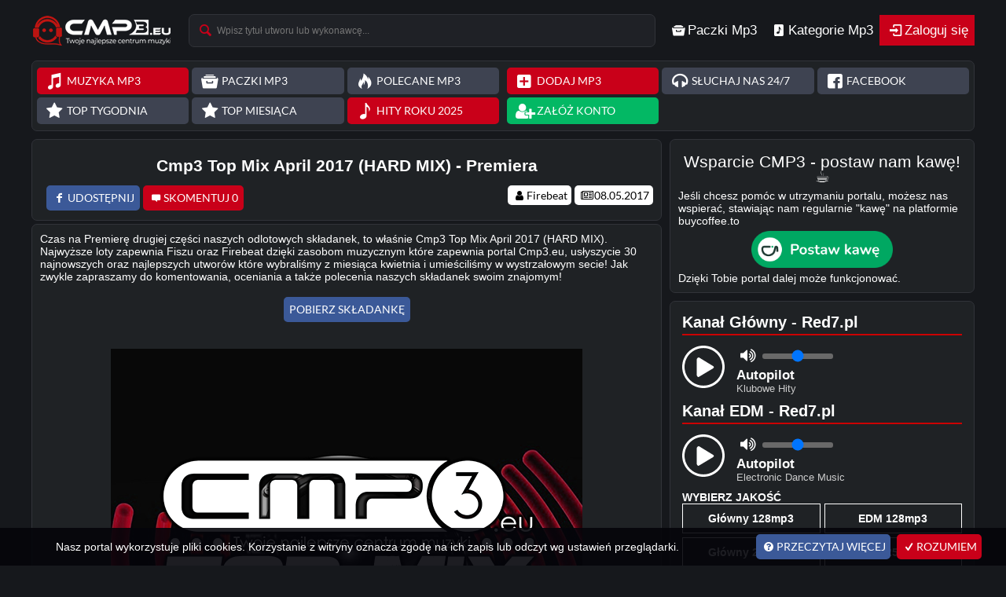

--- FILE ---
content_type: text/html; charset=UTF-8
request_url: https://cmp3.eu/news/71-cmp3-top-mix-april-2017-hard-mix-premiera
body_size: 5515
content:
<!DOCTYPE HTML>
<html lang="pl">
<head>
<meta charset="utf-8">
<title>Cmp3 Top Mix April 2017 (HARD MIX) - Premiera | Cmp3.eu</title>
<meta name="description" content="Czas na Premierę drugiej części naszych odlotowych składanek, to właśnie Cmp3 Top Mix April 2017 (HARD MIX).
Najwyższe loty zapewnia Fiszu oraz Firebeat dzię...">
<meta name="image" content="https://cmp3.eu/img/cmp3-av.png">
<meta name="viewport" content="width=device-width, initial-scale=1.0">
<meta property="og:type" content="article">
<meta property="og:title" content="Cmp3 Top Mix April 2017 (HARD MIX) - Premiera">
<meta property="og:url" content="https://cmp3.eu/news/71-cmp3-top-mix-april-2017-hard-mix-premiera">
<meta property="og:image" content="https://cmp3.eu/images/news/max_211321.png">
<meta property="og:description" content="Czas na Premierę drugiej części naszych odlotowych składanek, to właśnie Cmp3 Top Mix April 2017 (HARD MIX).
Najwyższe loty zapewnia Fiszu oraz Firebeat dzię...">

<link rel="apple-touch-icon" sizes="180x180" href="/img/apple-touch-icon.png">
<link rel="icon" type="image/png" sizes="16x16" href="/img/favicon-16x16.png">
<link rel="icon" type="image/png" sizes="32x32" href="/img/favicon-32x32.png">
<link rel="icon" type="image/png" sizes="192x192" href="/img/android-icon-192x192.png">
<link rel="canonical" href="https://cmp3.eu/news/71-cmp3-top-mix-april-2017-hard-mix-premiera">
<link rel="stylesheet" href="/themes/2024/css/cmp3style.css?vbeta=9" type="text/css" media="screen">
<link href="/themes/2024/css/font.css" rel="stylesheet">
<link href="/themes/2024/css/media.css?v=14" rel="stylesheet">
</head>
<body>
<nav class="navbar"><div class="container"><a href="/" aria-label="Strona Głowna Cmp3.eu" class="logo ajax-link"></a><form id="searchform" class="search" action="/szukaj" method="POST">
<input name="queryString" aria-label="Wyszukiwarka mp3" placeholder="Wpisz tytuł utworu lub wykonawcę..." id="inputString" onkeyup="lookup(this.value, $('.search select option:selected').attr('value'));" autocomplete="off" type="text"><i class="icon-search"></i><div id="suggestions"></div></form><ul class="nav navbar-nav">
<li class="dropdown full">
<a class="icon-archive" href="/paczki-mp3" data-toggle="dropdown" aria-expanded="false"><h2>Paczki Mp3</h2><span></span></a><ul class="dropdown-menu pack-music">
<li>
<ul class="tabContainer">
<li class="active icon-folder-1" data-target="pack">Club Mp3<i class="icon-down-open-mini"></i></li>
<li class="ajax-link icon-folder-1" data-target="pack">Bigroom<i class="icon-down-open-mini"></i></li>
<li class="ajax-link icon-folder-1" data-target="pack">House<i class="icon-down-open-mini"></i></li>
<li class="ajax-link icon-folder-1" data-target="pack">Hands Up<i class="icon-down-open-mini"></i></li>
<li class="ajax-link icon-folder-1" data-target="pack">Disco Polo<i class="icon-down-open-mini"></i></li>
<li class="ajax-link icon-folder-1" data-target="pack">Retro mp3<i class="icon-down-open-mini"></i></li>
<li class="ajax-link icon-folder-1" data-target="pack">Trance<i class="icon-down-open-mini"></i></li>
<li class="ajax-link icon-folder-1" data-target="pack">Hardstyle<i class="icon-down-open-mini"></i></li>
<li class="ajax-link icon-folder-1" data-target="pack">Vixa<i class="icon-down-open-mini"></i></li>
</ul>
<div id="contentHolder"></div>
</li>
</ul>
</li><li class="dropdown full">
<a class="icon-music" href="/muzyka" data-toggle="dropdown" aria-expanded="false"><h2>Kategorie Mp3</h2></a><ul class="dropdown-menu mp3"><li><h3>Kategorie MP3</h3><ul class="category-mp3"><li><a class="ajax-link button" href="/bigroom"><h4 class="icon-note-beamed">Bigroom</h4></a></li><li><a class="ajax-link button" href="/club-dance"><h4 class="icon-note-beamed">Club/Dance</h4></a></li><li><a class="ajax-link button" href="/disco-polo"><h4 class="icon-note-beamed">Disco Polo</h4></a></li><li><a class="ajax-link button" href="/drum-n-bass"><h4 class="icon-note-beamed">Drum'n'Bass</h4></a></li><li><a class="ajax-link button" href="/dubstep"><h4 class="icon-note-beamed">Dubstep</h4></a></li><li><a class="ajax-link button" href="/electro-house"><h4 class="icon-note-beamed">Electro-House</h4></a></li><li><a class="ajax-link button" href="/fidget"><h4 class="icon-note-beamed">Fidget</h4></a></li><li><a class="ajax-link button" href="/hands-up"><h4 class="icon-note-beamed">Hands Up</h4></a></li><li><a class="ajax-link button" href="/house"><h4 class="icon-note-beamed">House</h4></a></li><li><a class="ajax-link button" href="/hardstyle"><h4 class="icon-note-beamed">Hardstyle</h4></a></li><li><a class="ajax-link button" href="/minimal"><h4 class="icon-note-beamed">Minimal</h4></a></li><li><a class="ajax-link button" href="/mash-up"><h4 class="icon-note-beamed">Mash Up</h4></a></li><li><a class="ajax-link button" href="/progressive-house"><h4 class="icon-note-beamed">Progressive House</h4></a></li><li><a class="ajax-link button" href="/promo-dj"><h4 class="icon-note-beamed">Promo Dj</h4></a></li><li><a class="ajax-link button" href="/retro-old"><h4 class="icon-note-beamed">Retro/Old</h4></a></li><li><a class="ajax-link button" href="/techno"><h4 class="icon-note-beamed">Techno</h4></a></li><li><a class="ajax-link button" href="/trance"><h4 class="icon-note-beamed">Trance</h4></a></li><li><a class="ajax-link button" href="/trap"><h4 class="icon-note-beamed">Trap</h4></a></li><li><a class="ajax-link button" href="/vixa-pompa"><h4 class="icon-note-beamed">Vixa/Pompa</h4></a></li></ul></li><li><h3>Sety / Mixy / Nagrania</h3><ul class="category-mix"><li><a class="ajax-link button orange" href="/energy-mix"><h4 class="icon-note-beamed">Energy Mix</h4></a></li><li><a class="ajax-link button orange" href="/audycje-radiowe"><h4 class="icon-note-beamed">Audycje Radiowe</h4></a></li><li><a class="ajax-link button orange" href="/sety-z-klubow"><h4 class="icon-note-beamed">Sety z Klubów</h4></a></li><li><a class="ajax-link button orange" href="/sety-energy-2000"><h4 class="icon-note-beamed">Sety Energy 2000</h4></a></li><li><a class="ajax-link button orange" href="/sety-ekwador"><h4 class="icon-note-beamed">Sety Ekwador</h4></a></li><li><a class="ajax-link button orange" href="/sety-z-eventow"><h4 class="icon-note-beamed">Sety z Eventów</h4></a></li><li><a class="ajax-link button orange" href="/sety-mixy"><h4 class="icon-note-beamed">Sety/Mixy</h4></a></li></ul></li></ul></li><li class="dropdown full"><a class="icon-login red" href="#modal" data-toggle="modal" data-target="#login">Zaloguj się</a></li></ul>
</div>
</nav>
<div class="container">
<div class="navbar-toggle m icon-menu" data-toggle="collapse" data-target="#collapse-nav"></div><div id="collapse-nav" class="panel-top panel collapse">
<div><div class="top-grid"><a class="ajax-link button red icon-note-beamed" href="/muzyka">Muzyka Mp3</a> <a class="ajax-link button gray icon-archive" href="/paczki-mp3">Paczki Mp3</a> <a class="ajax-link button gray icon-fire-1" href="/polecane">Polecane mp3</a> <a class="ajax-link button gray icon-star" href="/toptygodnia">Top Tygodnia</a> <a class="ajax-link button gray icon-star" href="/topmiesiaca">Top Miesiąca</a> <a class="ajax-link button red icon-note" href="/hitroku-2025">Hity Roku 2025</a> </div></div><div><div class="top-grid"><a class="button red icon-plus-squared ajax-link" title="Dodaj MP3" href="/dodajmp3">Dodaj MP3</a> <a class="button gray icon-headphones" title="Słuchaj Cmp3.eu kanał główny" href="https://radio.cmp3.eu" target="_blank">Słuchaj nas 24/7</a> <a class="button gray icon-facebook-squared" href="https://facebook.com/www.cmp3.eu" target="_blank">Facebook</a><a class="button green icon-user-add" href="/rejestracja">Załóż konto</a> </div></div>
</div>
<div id="lewa">
<main class="tresc">

<div class="ocena nav">
<h2 class="pack">Cmp3 Top Mix April 2017 (HARD MIX) - Premiera</h2>
&nbsp;<div class="right"><a class="icon-user" href='/user/firebeat'>Firebeat</a> <a class="icon-newspaper">08.05.2017</a> 
 </div>
<a class="button icon-facebook" href="javascript:void(0)" title="Wrzuć na facebooka" onclick="return zapodaj('https://cmp3.eu/news/71-cmp3-top-mix-april-2017-hard-mix-premiera')">Udostępnij</a> <div class="fb-like"><div class="commentbutton icon-comment-1">Skomentuj 0</div></div></div>
<div class='ocena'>
Czas na Premierę drugiej części naszych odlotowych składanek, to właśnie Cmp3 Top Mix April 2017 (HARD MIX).<br>
Najwyższe loty zapewnia Fiszu oraz Firebeat dzięki zasobom muzycznym które zapewnia portal Cmp3.eu, usłyszycie 30 najnowszych oraz najlepszych utworów które wybraliśmy z miesiąca kwietnia i umieściliśmy w wystrzałowym secie! Jak zwykle zapraszamy do komentowania, oceniania a także polecenia naszych składanek swoim znajomym!<br>
<br>
<center><a class='button' href='/cmp3-mix-18-cmp3-top-mix-april-2017-hard-mix-fiszu-firebeat' target='_blank'>Pobierz składankę</a> <div class="fb-like" style="float:none;" data-href="http://cmp3.eu/cmp3-mix-18-cmp3-top-mix-april-2017-hard-mix-fiszu-firebeat" data-layout="button_count" data-action="like" data-show-faces="false" data-share="true"></div><br>
<br>
<img src='/images/news/max_211321.png' alt='CMP3 Top Mix April 2017 (Hard Mix) (Fiszu & Firebeat)'></center><br>
</div>
<div class="naglowek ocena icon-chat">Skomentuj dodany materiał</div><div class="ocena music"><div class="komentarz"></div>
<div class="center" style="padding:5px;">Brak dodanych komentarzy. Może czas dodać swój?</div>
<div id="subkom" class="ocena center">Zaloguj się, aby móc dodać komentarz.</div>
</div>
<div class="ocena center"><a href="https://www.facebook.com/www.cmp3.eu" class="button big icon-facebook">Polub Nasz Fanpage</a> <a href="https://www.facebook.com/groups/Cmp3.euu" class="button big icon-facebook">Grupa Cmp3.eu - Nowości Muzyczne</a></div>
</main></div>
<div id="prawa">
<div class="ocena zs"><h2>Wsparcie CMP3 - postaw nam kawę! ☕</h2>Jeśli chcesz pomóc w utrzymaniu portalu, możesz nas wspierać, stawiając nam regularnie "kawę" na platformie buycoffee.to<div class='center' style="padding:5px 0px 2px"><a href="https://buycoffee.to/cmp3.eu" target="_blank"><img src="https://buycoffee.to/static/img/share/share-button-primary.png" style="width: 180px" alt="Postaw nam kawę na buycoffee.to"></a></div>
Dzięki Tobie portal dalej może funkcjonować.</div><div class="statistics">
<!-- Club -->
    <div class="webplayer-popup load box-red7" id="player-club">
	<h2>Kanał Główny - Red7.pl</h2>
        <div class="player-box-top">
            <div class="play">
                <button class="streamplayer-button streamplayer-info-state stopped" data-action="toggleState" data-player="club" type="button">
                    <svg class="play-icon" xmlns="http://www.w3.org/2000/svg" viewBox="0 0 54 54" width="54px" height="54px">
                        <path class="pause" fill="#fff" d="M31.7 14.7c-1.3 0-2.3 1.2-2.3 2.8v20c0 1.5 1 2.8 2.3 2.8 1.3 0 2.3-1.2 2.3-2.8v-20c.1-1.5-1-2.8-2.3-2.8zM22.3 14.7c-1.3 0-2.3 1.2-2.3 2.8v20c0 1.5 1 2.8 2.3 2.8 1.3 0 2.3-1.2 2.3-2.8v-20c0-1.5-1.1-2.8-2.3-2.8z"></path>
                        <path class="play" fill="#fff" d="M38.6 25.6L21.3 15c-1.6 0-2.8 1.4-2.8 3.1v19c0 1.5.9 2.7 2.2 3l17.9-10.7c3.8-2.2 0-3.8 0-3.8z"></path>
                        <path class="circle" fill="#fff" d="M27 0C12.1 0 0 12.1 0 27s12.1 27 27 27 27-12.1 27-27S41.9 0 27 0zm0 50.9C13.8 50.9 3 40.2 3 27S13.8 3.1 27 3.1 51 13.8 51 27 40.2 50.9 27 50.9z"></path>
                    </svg>
                </button>
            </div>
        <div class="stream">
            <div class="range">
                <i class="icon-volume-up-2"></i>
                <input type="range" class="streamplayer-volume-control" min="0" max="100" value="50"/>
            </div>
            <div class="station-wrapper">
                <span class="onair onair-label"></span>
                <div class="live-schedule">
                    <div class="dj-name">Autopilot</div>
                    <div class="audycja-name">Klubowe Hity</div>
                </div>
            </div>
        </div> 
        <div class="live-dj">
            <figure class="dj-image"></figure>
        </div>
    </div>
    <div class="pozdrohtml"></div>
    </div>

    <!-- EDM -->
    <div class="webplayer-popup load box-red7" id="player-edm">
	<h2>Kanał EDM - Red7.pl</h2>
        <div class="player-box-top">
            <div class="play">
                <button class="streamplayer-button streamplayer-info-state stopped" data-action="toggleState" data-player="edm" type="button">
                    <svg class="play-icon" xmlns="http://www.w3.org/2000/svg" viewBox="0 0 54 54" width="54px" height="54px">
                        <path class="pause" fill="#fff" d="M31.7 14.7c-1.3 0-2.3 1.2-2.3 2.8v20c0 1.5 1 2.8 2.3 2.8 1.3 0 2.3-1.2 2.3-2.8v-20c.1-1.5-1-2.8-2.3-2.8zM22.3 14.7c-1.3 0-2.3 1.2-2.3 2.8v20c0 1.5 1 2.8 2.3 2.8 1.3 0 2.3-1.2 2.3-2.8v-20c0-1.5-1.1-2.8-2.3-2.8z"></path>
                        <path class="play" fill="#fff" d="M38.6 25.6L21.3 15c-1.6 0-2.8 1.4-2.8 3.1v19c0 1.5.9 2.7 2.2 3l17.9-10.7c3.8-2.2 0-3.8 0-3.8z"></path>
                        <path class="circle" fill="#fff" d="M27 0C12.1 0 0 12.1 0 27s12.1 27 27 27 27-12.1 27-27S41.9 0 27 0zm0 50.9C13.8 50.9 3 40.2 3 27S13.8 3.1 27 3.1 51 13.8 51 27 40.2 50.9 27 50.9z"></path>
                    </svg>
                </button>
            </div>
        <div class="stream">
            <div class="range">
                <i class="icon-volume-up-2"></i>
                <input type="range" class="streamplayer-volume-control" min="0" max="100" value="50"/>
            </div>
            <div class="station-wrapper">
                <span class="onair onair-label"></span>
                <div class="live-schedule">
                    <div class="dj-name">Autopilot</div>
                    <div class="audycja-name">Electronic Dance Music</div>
                </div>
            </div>
        </div> 
        <div class="live-dj">
            <figure class="dj-image"></figure>
        </div>
    </div>
    <div class="pozdrohtml"></div>
    </div>



<div class="stream-select box-red7">
<h3 class="text-upper">Wybierz Jakość</h3>
<div class="streams-wrapper webplayer-streams-wrapper grid-x">
		<button type="button" class="streamplayer-button stream-link dsa-bg" data-player="club" data-station="glowny" data-action="playAnotherStation">Główny 128mp3</button>
		<button type="button" class="streamplayer-button stream-link dsa-bg" data-player="edm" data-station="edm" data-action="playAnotherStation">EDM 128mp3</button>
		<button type="button" class="streamplayer-button stream-link dsa-bg" data-player="club" data-station="glowny256" data-action="playAnotherStation">Główny 256mp3</button>
		<button type="button" class="streamplayer-button stream-link dsa-bg" data-player="edm" data-station="edm192" data-action="playAnotherStation">EDM 256mp3</button>
</div>
</div>


<div class="przyciski"><a href="https://play.google.com/store/apps/details?id=pl.radiors.teyrox" target="_blank"><i class="icon-android"></i><p class='small'>Aplikacja na</p><p>Android</p></a><a href="https://cmp3.eu/play.m3u"><i class="icon-flash"></i><p class="small">Słuchaj</p><p>Winamp</p></a>
<a class="dodajpoz" href="/rekrutacja"><i class="icon-megaphone"></i><p class="small">Graj u Nas</p><p>Red7.pl</p></a>

</div>
</div>
<div class="srodek m"><a class='mininews2 icon-note-beamed red ajax-link' href='/produkcje'><h3>Produkcje/Sety Dj</h3></a>
<a class='mininews2 icon-file-audio red ajax-link' href='/the-best-of'><h3>The Best Of</h3></a>
<a class='mininews2 icon-search red ajax-link' href='/szukaj'><h3>Wyszukiwarka Mp3</h3></a>
<a class='mininews2 icon-mic red ajax-link' href='/cmp3-mix'><h3>Składanki Cmp3 Mix</h3></a></div><div class='srodek m'><div class='naglowek m'>Inne</div><a class="ajax-link" href="/jakpobierac"><h4 class="icon-help-circled">Faq - Pomoc</h4></a>
<a class="ajax-link" href="/materialy-reklamowe"><h3 class="icon-right-circled">Materiały Reklamowe</h3></a>
<a class="ajax-link" href="/ekipa"><h3 class="icon-users">Ekipa</h3></a><a class="ajax-link" href="/kontakt"><h3 class="icon-mail">Kontakt</h3></a></div>
</div>
</div>
<footer class="footer"><div class="container"><div><p>Partnerzy:</p><a class="icon-right-open-mini" title="djwitek" target="_blank" href="http://djwitek.prv.pl" rel="nofollow"><b>Dj Witek Electro-House</b></a></div><div><a target="_blank" href="https://red7.pl" rel="nofollow"><img width="161" height="70" class="lazy-img" src="[data-uri]" data-src='https://cmp3.eu/wymiana/rs.png' alt='Red7.pl - Klubowe Radio Internetowe Party'></a><a target="_blank" href="https://youtube.com/@Firebeatpl" rel="nofollow"><img width="124" height="70" class="lazy-img" src="[data-uri]" data-src='https://cmp3.eu/wymiana/Firebeat-fb.png' alt='Firebeat Facebook'></a></div><div class='info'>
<p style="font:normal 13px/18px lato">Portal Cmp3.eu to najlepsze miejsce dla każdego klubowicza szukającego <strong>darmowe mp3</strong>, <strong>muzykę klubową</strong>, oraz <strong>nowości mp3</strong> na każdą imprezę, domówkę lub muzykę do auta.
Wszystkie pliki dostępne są do pobrania zupełnie za darmo. Znajdziesz tutaj <strong>premiery mp3</strong> i najnowsze utwory. Zachęcamy do założenia konta na naszej platformie - dzięki temu możesz dodawać muzykę, dzielić się nią ze znajomymi, komentować, oceniać utwory, tworzyć własne playlisty oraz kontaktować się z całą społecznością na shoutbox.
Nasza ekipa codziennie aktualizuje dział z paczkami <strong>klubowych mp3</strong>, gdzie znajdziesz starannie dobrane pliki wielu gatunków. Dołącz do nas i odkryj najlepsze mp3 w sieci!</p>
</div><div class="info"><span>&copy; Copyright 2008 - 2026 by Cmp3.eu Projekt i wykonanie: <a href="https://facebook.com/firebeat" rel="nofollow">Firebeat</a> Online <b class="online">﻿116</b></span><div class="r-fo2"><a class="icon-facebook-circled" target="_blank" href="https://facebook.com/www.cmp3.eu"  rel="nofollow"></a><a class="icon-youtube" target="_blank" href='https://youtube.com/@Firebeatpl'></a>
</div></div></div></footer>
<script async src="https://www.googletagmanager.com/gtag/js?id=G-F8W0L4V0TZ"></script>
<script>
  window.dataLayer = window.dataLayer || [];
  function gtag(){dataLayer.push(arguments);}
  gtag('js', new Date());
  gtag('config', 'G-F8W0L4V0TZ');
function addScripts(n,t){if(!n instanceof Array||n.length<1)return!1;var e=function(o){var c="/themes/2024/js/"+n[o],r=document.createElement("script");r.src=c,document.body.appendChild(r),n[++o]?r.onload=function(){e(o)}:"function"==typeof t&&(r.onload=t)};e(0)}
addScripts(['main.js?vbeta=14','streamplayer.js?ver=21768789676',],function(){
});</script>
<script defer src="https://static.cloudflareinsights.com/beacon.min.js/vcd15cbe7772f49c399c6a5babf22c1241717689176015" integrity="sha512-ZpsOmlRQV6y907TI0dKBHq9Md29nnaEIPlkf84rnaERnq6zvWvPUqr2ft8M1aS28oN72PdrCzSjY4U6VaAw1EQ==" data-cf-beacon='{"version":"2024.11.0","token":"628e8a4030c3483daf9e40a640d0bb13","r":1,"server_timing":{"name":{"cfCacheStatus":true,"cfEdge":true,"cfExtPri":true,"cfL4":true,"cfOrigin":true,"cfSpeedBrain":true},"location_startswith":null}}' crossorigin="anonymous"></script>
</body>
</html>

--- FILE ---
content_type: text/css
request_url: https://cmp3.eu/themes/2024/css/cmp3style.css?vbeta=9
body_size: 14289
content:
body{height:100vh;color:#000;font-family:Arial,Lato,sans-serif;font-size:12px;margin:0 auto;background:#16181c;background-attachment:fixed;}
*{box-sizing:border-box;margin:0;padding:0;border:0;vertical-align:baseline;text-decoration:none;outline:0;}
:root {
  --red-color:#c90019;
  --dark-red:#3d0008;
  --darkblue-color:#001721;
  --dark-color:#1f2225;
  --dark-green:#004e28;
  --green:#46f89e;
  --orange:#ff8400;
  --dark-orange:#402100;
  --aqua:#00baff;
  --dark-aqua: #003447;
}
button{cursor:pointer;background:transparent;color:#fff;} 
.sb_body,.srodek.m .icon-down:before{transition:all .3s linear 0s}
.icon-down.collapsed:before{transform:rotate(-90deg);-webkit-transform:rotate(-90deg);-moz-transform:rotate(-90deg);-o-transform:rotate(-90deg);-ms-transform:rotate(-90deg)}
.sticky-wrapper.is-sticky .sticky{background:#fff;-webkit-box-shadow:0 15px 20px -10px rgba(0,0,0,.43);-moz-box-shadow:0 15px 20px -10px rgba(0,0,0,.43);box-shadow:0 15px 20px -10px rgba(0,0,0,.43);padding:2px 5px}
.sticky-wrapper.is-sticky{position:absolute;left:0;width:100%}
.navbar{border:none;margin:0;width:100%;z-index:9999;display:flex;justify-content:center}
.container{margin:0 auto;width:1400px;display:flex;flex-wrap:wrap;}
.sr-only{border:0 none;clip:rect(0,0,0,0);height:1px;margin:-1px;overflow:hidden;padding:0;position:absolute;width:1px}
.input-group.pass{display:flex;justify-content:space-between}
.input-group-addon{background:#005dab;color:#fff;display:flex;font-size:18px;padding:0 8px;text-align:center;align-items:center}
.input-group,.tresc .ocena-2.auto{display:grid;grid-template-columns:auto 1fr;margin-bottom:5px}
.icon-login.button{font-size:1.5em;width:100%;padding:8px}
.collapsing{height:0;overflow:hidden;position:relative;transition-duration:.35s;transition-property:height,visibility;transition-timing-function:ease}
.form-control{border:none;box-shadow:none;background:#d9deec;color:#000;padding:10px}
.modal{position:fixed;top:0;right:0;bottom:0;left:0;z-index:1050;display:none;overflow:hidden;-webkit-overflow-scrolling:touch;outline:0}
.modal.fade .modal-dialog{-webkit-transition:-webkit-transform .3s ease-out;-o-transition:-o-transform .3s ease-out;transition:transform .3s ease-out;-webkit-transform:translate(0,-25%);-ms-transform:translate(0,-25%);-o-transform:translate(0,-25%);transform:translate(0,-25%)}
.modal.in .modal-dialog{-webkit-transform:translate(0,0);-ms-transform:translate(0,0);-o-transform:translate(0,0);transform:translate(0,0)}
.modal-dialog{margin:80px auto 0;position:relative;width:400px}
.modal-content{position:relative;background-color:#fff;-webkit-background-clip:padding-box;background-clip:padding-box;border:1px solid #999;border:1px solid rgba(0,0,0,.2);border-radius:6px;outline:0;-webkit-box-shadow:0 3px 9px rgba(0,0,0,.5);box-shadow:0 3px 9px rgba(0,0,0,.5);padding:20px}
.modal-content h2{border-bottom:1px solid #11212f;margin:0 0 4px;padding:0 0 3px}
.modal-backdrop{position:fixed;top:0;right:0;bottom:0;left:0;z-index:1040;background-color:#000}
.modal-backdrop.fade{opacity:0}
.modal-backdrop.in{opacity:.75}
.wysuwany_button:before{content:'\f30e';color:#3b5998;font-size:55px;background:#fff;display:block;right:-59px;position:absolute;top:40px;height:55px}
#wysuwany_div{background:#fff;display:block;float:left;height:410px;padding:0;position:fixed;left:-300px;top:90px;width:300px;z-index:9}
#wysuwany_div #ramka_facebooka{left:10px;position:absolute;top:10px;width:280px;height:395px;overflow:hidden}
#sb_main,#sb_main2{display:block;font:1.2em lato;overflow:visible;padding:0;position:relative;width:100%;border-bottom: 1px solid #313339;}
a{color:#fff;text-decoration:none;outline:0}
.sb_body{height:425px;overflow-x:hidden;color:#fff}
#sb_main{width:320px}
#sb_main.fixed{position:fixed;z-index:9;box-shadow:#000 0 0 5px;top:0;right:0;width:320px;height:100vh;margin:0;display:flex;flex-direction:column}
#sb_main.fixed .sb_body{height:auto}
.sb_n{grid-area: sb_n;vertical-align:middle;align-self: center;}
.sb_n a{display: inline-block;margin-right:5px;position:relative}
span a.link{display:inline-block;margin:1px 0;min-width:40px;padding:2px 4px}
img{border:0}
.collapse.in,.collapse.open,.d-m.hover .info,.tab-content .tab-pane.active,[class^=sb_m]:hover .sb_d:before,.collapse.in .ocena.news,.collapse.in .mobile .pagination,.zsi.block .box-p,.inf.b{display:block}
.sb_m,.sb_m.o{padding:5px;position:relative;background:var(--dark-color);margin:2px 0px;display: grid; grid-template-columns: 0.1fr 2fr; gap: 0px 0px; 
  grid-template-areas: 
    "sb_n info"
    "sb_n mes"; border-bottom:1px solid #313339;}
.sb_m .info span{color:#878787}
.container [class^=sb_m] .info{grid-area:info;grid-column:auto;}
[class^=sb_m] .sb_d:before{content:"\e813";display:none;font-size:15px;font-family:fontello;color:#ff1616;right:8px;position:absolute;top:23px;z-index:1}
.mes{grid-area: mes;word-wrap:break-word;vertical-align:middle;color:#c9c9c9;position:relative;}
.mes .link{background:#005dab;color:#fff}
.komentarz .sb_m{padding:4px 0}
.sb_n b{display:block;float:left;margin-right:2px}
.center a.sb_n b{display:inline;float:none}
ol[itemscope]{list-style: none;padding: 0;}
ol[itemscope] > li{display: inline;}
ol[itemscope] > li + li:before{font-family: fontello;
    content: "\e851";
    margin: 0px 3px;}
#sb_online_users a img,.sb_n a img,.side a img,img.avatar{border-radius:2.40282e+38px;display:inline-block;margin:0 3px 0px 0;vertical-align:middle}
.avatar-wrap img.avatar{margin: 4px;box-shadow: 0 0 0 4px #ffffff;}
.avatar-wrap {position:relative;display:inline-block;width:160px;}
.avatar-camera {
    position: absolute;
    right: 6px;
    bottom: 7px;
    width: 32px;
    height: 32px;
    background: #1f2225;
    border-radius: 50%;
    display: flex;
    align-items: center;
    justify-content: center;
    cursor: pointer;
    box-shadow: 0 0 0 2px #ffffff, 0 1px 4px rgba(0,0,0,0.3);
}
.avatar-camera i{font-size:14px;}
.avatar-camera:hover {background:#c8c8c8;color:#000;}
.friends .avatar-wrap{width:108px}
.friends .avatar-camera{width: 15px;right: 5px;bottom: 12px;height: 15px;background: #fff;}
.friends .ocena-2 {grid-template-columns: 0fr 1fr;column-gap: 10px;margin: 0px;}
.ocena-3.profile {grid-template-columns: 0fr 1fr 1fr;column-gap: 10px;}
.tab-3 {column-gap: 7px;row-gap:7px}
.sb_t{color:#fff;font-family:cursive;font-size:9px}
.sb_m.a{background:rgba(255,0,0,.15)}
.sb_m.o{background:rgba(0,0,0,.5)}
.sb_online{background: var(--dark-color);}
.messb{display: grid;grid-template-columns:3fr 0.01fr 0.01fr;}
.mes.kolor img,audio{vertical-align:middle}
#sb_main form,#sb_main2 form{padding:9px 7px 7px;background:#000;color:#fff;}
#sb_message,#sb_message.short,#sb_nick{background:#e2e2e2;font:15px lato;border-radius:2px;border:1px solid #ddd;padding:2px;width:100%}
.footer .info,.sb_tools{color:#fff;width:100%}
.footer .info span{display:inline-block;vertical-align:middle;padding:12px 0}
.container .info{grid-column:1/span 2}
.sb_history,.sb_locked,.sb_reg,.sb_rozwin,.sb_unlocked{display:inline-block;cursor:pointer}
#sb_emotkidiv,#sb_regdiv{background:#252525;display:none;margin-top:1px;overflow:auto;padding:5px;position:relative;width:100%;z-index:9}
#sb_wait{float:right;height:11px;margin:2px 1px;width:16px}
.hitmiejsce {background: #006ecb;color: #fff;height: 40px;width: 40px;display: flex;margin-right: 5px;font: bold 17px/1em lato;align-items: center;justify-content: center;overflow: hidden;border-radius: 6px}
#sb_main, #sb_main2, .bilbord, .coment, .ocena, .ocena-2, .ocena-3, .panel-top, .srodek.o, .top, div.pagination, .boxmp3, .statistics {
    background: #1f2225;
    border: 1px solid #313339;
    border-radius: 7px;
}
.srodek.r,.srodek.ramowka{background: #111418;
    padding: 10px;
    line-height: 19px;
    margin: 0 0 1px 0px;
}
.navbar,.footer{padding: 8px 0px;}
.blue{background:#458ce6}
.red{background:var(--red-color);}
.darkblue{background:var(--darkblue-color);}
#lewa .naglowek{background:#131313}
.avpro{display:table-cell;vertical-align:middle}
.tabContainer{display:flex;background:#000;padding:4px;color: #fff;}
.nav-pills li,.tabContainer li{position:relative;cursor:pointer;list-style:outside none none;z-index:0}
.tabContainer li{font:1.1em/40px Lato;padding:0 0 0 2px;display:block;margin-right:2px;}
.tabContainer li.active,.tabContainer li:hover{background:var(--red-color);color:#fff}
.tabContainer .icon-right-open-big{float:right;margin:0}
.tabContainer li .icon-music:before{float:left;font-size:18px;margin:6px 1px}
.loadt{grid-column:2;padding:10px}
.loadt .loader{display:block;height:100px;margin:0 auto;width:100px}
.footer a{vertical-align: middle;padding: 4px;}
.footer .container img {filter: grayscale(1); &:hover {filter: grayscale(0);}}
.footer .container,.srodek.m .mininews2 h3:hover,.srodek.m .mininews2 h3 {background:none;}
.r-fo2{float:right;padding:0 3px}
.r-fo2 [class^=icon-]{font-size:32px}
.bilbord,div.pagination{display:table;margin:0 auto 1px;padding:2px;text-align:center;width:100%}
.bilbord{position:relative;z-index:1}
.bilbord.srodekcmp3{background:rgba(0,0,0,.68);color:#fff}
.videoWrapper{position:relative;padding-bottom:56.25%;padding-top:0;height:0}
.videoWrapper iframe{position:absolute;top:0;left:0;width:100%;height:100%}
div.center.player{color:#fff;padding:3px 0}
.boxmp3{text-align:center;color:#000;margin-bottom: 3px;}
.boxmp3 .load .loader{height:50px;width:50px}
#ajax-loader{display: flex;align-items: center;justify-content: center;padding: 20px;}
#ajax-loader .loader {width: 50px;height: 50px;display: inline-block;}
.ocena.zs .track h2,.ocena.zs .track h1{color:#222;font-size:19px}
.ocena.zs .boxmp3 h2{display:inline-block;margin:0;line-height:normal;vertical-align:middle;padding:0 0 0 19px}
.track{background:#fff;padding:3px}
.adblock-message{position:fixed;width:100%;font-size:18px;background-color:rgba(0,0,0,.6);text-align:center;top:0;left:0;height:100%;z-index:10000;display:flex;justify-content:center;align-items:center}
.adblock-message-content{overflow:hidden;max-width:980px;margin:0 auto;display:grid;align-items:center;grid-template-columns:1.5fr 1fr;column-gap:5px;color:#fff;line-height:1.4;background:var(--red-color);border-radius:10px;}
.adblock-message .left,.adblock-message .right{padding:10px;position:relative}
.adblock-message .right{color:#000;display:flex;flex-direction:column;justify-content:space-between;font-size:1.2em;font-weight:800;text-align:left;line-height:1em;background-color:#fff}
.adblock-message .left:after{content:"";display:block;width:0;height:0;border:30px solid var(--red-color);border-width:30px 0 30px 30px;border-color:transparent var(--red-color);position:absolute;top:calc(50% - 30px);right:-25px;z-index:10}
.adblock-message .heading{margin-bottom:1.612em;font-size:1.2em;font-weight:800;line-height:normal}
.adblock-message .emp{color:#000;font-size:24px;font-weight:800}
.adblock-message .adblock-img{color:var(--red-color);display:inline-block;vertical-align:middle;font-size:3em}
a.logo:before{background:url(../img/img-cmp3.png) no-repeat scroll 0 0;height:39px;width:190px;content:" ";display:inline-block}
a.logo{width:190px;display:block}
.partner a,a.logo{flex-grow:1;display:flex;position:relative}
.logo-g{margin:40px 20px 20px}
.user-menu img.avatar{margin:0 4px 0 0}
.panel-top .button:before{font-size:22px}
.user-menu i.admin,.user-menu i.kl,.user-menu i.ws,.user-menu i.klka,.user-menu i.mod,.user-menu i.rpteam,.user-menu i.team,.user-menu i.upl,.user-menu i.vip,.znajomiav i{left:26px;top:26px;position:absolute}
.ilemsg{background:var(--red-color);border-radius:2px;color:#fff;font:bold 10px/10px arial;left:25px;line-height:8px;min-width:13px;padding:3px;position:absolute;top:10px;text-align:center}
.admin-message{background:rgba(0,0,0,.45);color:#fff;margin:0 0 4px;padding:5px;text-align:center}
.message{background:#00c0ef;border-color:#00acd6;width:100%;color:#fff;margin:0 0 4px;padding:10px;text-align:center;border-radius:3px;position:relative}
.message.green{background:#00a65a;border-color:#008d4c}
.message.red{background:#dd4b39;border-color:#d73925}
.message.orange{background:#f39c12;border-color:#e08e0b}
.message.blueb{background:#0072a0;border-color:#005571}
.alert{margin:3px 0 0;font-size:16px}
.search .icon-search{color: var(--red-color);font-size: 19px;padding: 0 2px;left: 16px;position:absolute}
.search input:-ms-input-placeholder,.search input::-moz-placeholder,.search input::-webkit-input-placeholder{color:#67757b}
.search{display: grid;grid-template-columns: 1fr 0fr 0fr;position: relative;align-items: center;width: 100%;padding: 0px 10px;color: #fff;}
.search input{background:#1f2126;border:medium none;padding:5px 5px 5px 35px;width:100%;line-height:30px;color:#fff;border: 1px solid #313339;border-radius: 7px;}
.tresc .search input {font-size: 1em;background: #2b2e34;padding: 0px 10px;font-size: 15px;}
.search .button.red.icon-search {display: flex;align-items: center;border: medium none;position: relative;color: #fff;padding: 5px;left: auto;}
#suggestions{display:none;left:0;top:46px;position:absolute;z-index:2;width:100%;padding:0px 10px}
#searchresults{background: #1f2225;padding: 2px;color: var(--red-color);font-size: 1.4em;padding: 5px;border: 1px solid #313339;border-radius: 7px;}
#searchresults .searchheading{vertical-align:middle;font-weight:700}
#searchresults .searchheading .icon-clock{color:#222;display:block;width:100%;font-weight:400}
#searchresults .wynik img{display:inline-block;margin:2px 5px;width:65px;vertical-align:middle}
#searchresults .icon-headphones-1,#searchresults .l{width:1%;font-size:40px;color:var(--red-color)}
#searchresults .l{font-size:1em}
select.custom{opacity:0}
.lewa .stat{display:table-cell;vertical-align:middle}
.nav,li{list-style:none}
ul.nav{margin:0;padding:5px 0px;display:flex;flex-grow:1;justify-content:flex-end;align-items:center;white-space:nowrap;}
.navbar .container{display:grid;grid-template-columns: 0fr 1fr 0fr;}
.dropdown.full,.navbar-nav li{position:static}
#cboxContent{position:relative}
.nav li.user-menu>a{padding:5px 0 5px 8px;font-size:14px;display:flex;align-items:center;position:relative}
.nav li.dropdown>a[class^=icon-]{padding:10px 8px;font-size:17px;position:relative;display:flex;align-items:center}
.navbar-nav .user-menu .dropdown-menu{padding:6px;width:310px;grid-template-columns: 1fr 1fr;}
.dropdown-menu{position:absolute;left:0;top:100%;z-index:99999;display:none;padding:0;font-size:14px;list-style:none;background:#18191b;border:3px solid #000;-webkit-box-shadow:0 6px 6px rgb(0 0 0 / 27%);box-shadow:0 0 12px rgb(0 0 0 / 27%)}
.navbar-nav .user-menu .dropdown-menu li.user-header p small{display:block;font-size:12px}
li .dropdown-menu{right:0;left:auto}
li .dropdown-menu.mp3,li .dropdown-menu.pack-music{left:0;padding:5px}
#sb_online_users,.footer .container,.open .dropdown-menu.mp3 ul.category-mix,.open .dropdown-menu.mp3 ul.category-mp3,.panel-top.panel.collapse,.profil,.top-grid,.ocena-2,.ocena-3,.track{display:grid;grid-template-columns:1fr 1fr 1fr 1fr;column-gap:4px}
.footer .container,.open .dropdown-menu.mp3 ul.category-mix,.panel-top.panel.collapse,.ocena-2{grid-template-columns:1fr 1fr}
#sb_online_users,.ocena-3{grid-template-columns:1fr 1fr auto}
.track{grid-template-columns: 0.01fr auto 0.01fr;}
.navbar .container{padding:6px 0;position:relative;align-items:center;background: none;}
.genre a:hover,.top:hover b:before,.rateWrapper .vote:hover{color:#000}
.middle{align-content:center;vertical-align:middle;}
.navbar-nav h2{font-size:1em;margin:0;display:inline-block;font-weight:400}
.navbar-nav .user-menu .dropdown-menu li.user-header{padding:5px;text-align:center;}
.navbar-nav .user-menu .dropdown-menu li.user-header p{z-index:5;color:rgba(255,255,255,.9);font-size:15px;margin-top:8px}
.navbar-nav .user-menu .dropdown-menu .user-body{display:grid;align-content:center;}
.user-menu small{display: block;color:#fff;}
.user-menu .stat{line-height:14px;padding:2px 5px;color:#fff;background: #2d313f}
.navbar-nav.dropdown-menu li a{display:block;white-space:nowrap;border-bottom:1px solid #f4f4f4}
.dropdown-menu.mp3 li a h4{margin:6px 0} 
.dropdown-menu.mp3 li a{width: 100%;text-align: justify;}
.dropdown-menu h3{font-size:20px;color:#fff;padding:4px 0;text-transform:uppercase}
.open .dropdown-menu{display:grid;grid-template-columns:2fr 1fr;column-gap:10px}
.open .dropdown-menu.pack-music{grid-template-columns:1fr}
.panel-top.panel.collapse{column-gap:10px}
.mp3-list-table{display:table;width:100%;margin:0 0 10px}
.released{display:table-cell;vertical-align:middle;width:1%} 
.mp3-title,.sortmp3{display:flex;width:100%;padding:2px;align-items:center}
.mp3-title img{width:40px;height:40px;margin-right:5px;}
.mp3-title {display: grid;grid-template-columns:0fr 6fr 0fr;}
.mp3-title.all {grid-template-columns:0fr 6fr 100px 1fr;padding:5px;}
.mp3-title .icon-clock{white-space:nowrap}
.sortmp3.p{display: inline-block;width:auto;}
.form-control.p{margin: 0px;padding: 7.3px;vertical-align: middle;}
.dropdown.open>a, .mininews2.active, .mininews2:hover, .sluchasz.active, .sluchasz:hover, .nav li.dropdown>a[class^=icon-]:hover,.sb_m.list:hover {background: #141517;border-radius: 7px;}
.sluchasz.active .mp3-playlist-item-cover,.sluchasz:hover .mp3-playlist-item-cover,.sluchasz.active .mp3-title h4{background:#151515}
.sluchasz .genre{text-shadow:none;text-transform:none;font-size:14px}
.sluchasz.active .genre{display:flex;justify-content:space-between;align-items:center}
.sluchasz h2:before{font-family:fontello;margin:0 4px;color:#fff;font-size:21px;display:inline-block;vertical-align:middle}
span.artist {color: #fff;}
.track-cover {width: 40px;height: 40px;position: relative;margin: 0 6px 0 0px;background: #000;overflow: hidden;border-radius: 6px;}
.track-cover .icon-play-circled {
    position: absolute;
    top: 50%;
    left: 50%;
    transform: translate(-50%, -50%);
    font-size: 23px;
    color: white;
    background: rgba(0, 0, 0, 0.6);
    border-radius: 50%;
    width: 28px;
    height: 28px;
    display: flex;
    align-items: center;
    justify-content: center;
    pointer-events: none;
}
.mininews2:hover,.sluchasz:hover h4,.mininews2 b#colorCycle.icon-note-beamed:before,.ocena a:hover{color:#fff}
.mp3-playlist-item-cover img{vertical-align:middle}
.mp3-title img.music-raport{width:120px;height:68px}
.text-overflow{float:none;width:auto;overflow:hidden}
.sluchasz.active .mp3-title h4:before,.sluchasz:hover .mp3-title h4:before{color:var(--red-color)}
.sluchasz .mp3-title h4:hover,.sluchasz.active .mp3-title h4{background:0 0;color:#fff}
.panel.collapse{height:auto!important} 
.info span.numc{background:#fff;color:#000;position:absolute;right:0}
.info span.numc:after{border-color:transparent #fff transparent transparent}
.left{float:left}
.nav.navbar,.right,.znajomi-info .mp3dow .link.icon-back-in-time,.znajomi-info .mp3dow .link.icon-minus-circled,.znajomi-info .mp3dow .link.icon-user-add,[class^=sb_m] .info span{float:right}
.left.u,.right.u{margin:0 7px}
.panel-top{padding:6px;width:100%;margin:0px 0px 10px 0px;}
.logowanie{float:right;height:34px;padding:0 5px;width:400px}
.field{background:#e2e2e2;border:1px solid #303030;color:#404040;font-size:12px;padding:2px 5px;width:100px}
.logowanie a{color:#54cbf0;font-size:10px;margin:0 0 0 3px;padding:0;text-decoration:none}
.bt_login{background:0 0;border:0 none;color:#fff;cursor:pointer;height:20px;left:0;padding:0 4px 0 20px;position:absolute;top:0}
#lewa,#prawa{width:100%;padding:0}
#prawa .naglowek,.ocena .lewe.mp3,.top.b,.top.pro{width:100%}
#lewa .inpro.a.pro .icon-heart,#lewa .inpro.a.pro .icon-video,.ocena.nav a.icon-home:before{font-size:16px}
.nav-pills li a:hover,.nav-pills li.active a,.ocena.nav a[class^=icon-].active,.ocena.nav a[class^=icon-]:hover,.srodek.m h2[class^=icon-],.srodek.m h2[class^=icon-].collapsed:hover,.srodek.m h2[class^=icon-]:hover,.srodek.m h3:hover,.srodek.m h4[class^=icon-]:hover,a:hover.pagination,.top:hover{background:var(--red-color)}
.link.win li,.link.win.web,.ocena.nav .active,.ocena.nav a,.ocena.nav b,a.link,.play a{cursor:pointer}
#lewa .naglowek a,#lewa .naglowek a.s,#searchresults .wynik:hover .icon-headphones-1,#searchresults .wynik:hover .searchheading .icon-clock,.nav-pills li.active a,.nav-pills li.active a:hover,.panel.collapse a:hover:before,.srodek.m h2,.top:hover b[class*=icon-]:before,.top:hover[class*=" icon-"]:before,a:hover.pagination,div.center.a,i.pag,li.active a.niebieski.icon-music:hover:before{color:#fff}
.nav-pills li a,.ocena.nav a[class^=icon-],.current,a.pagination,i.pag,a.link{background:#fff;border-radius:5px;transition:all .2s linear 0s;display:inline-block;padding:2px 5px;text-decoration:none;color:#000;margin:2px 0;font:1em/1.5em Lato; 
&:hover{color:#fff;}
}
.nav-pills li a {padding: 7px 5px}
.ocena.nav b,a.link:hover{background:#444;color:#fff}
.panel-top .button{display:flex;align-items:center}
.ocena.nav h1{font-size:1.1em;padding:0px 5px;}
.nav-pills li,.ocena.nav div,.ocena.nav h1,.ocena.nav h4,.ocena.nav span{display:inline-block;font-weight:400;margin:0}
.ocena.nav b{padding:0 4px;margin:0 0 0 4px}
.ocena h1.pack,.ocena.news h2{display:table;border-bottom:3px solid var(--red-color);font-size:18px;padding:3px 0;margin:0 5px 5px}
.ocena.news .img{width:100px;float:left;margin:0 6px 6px 0}
.live{color:#ff0000;}
.srodek .ocena{margin:0;padding:6px}
#lewa .mp3upload,.srodek{width:100%;margin-bottom:2px}
.mp3odsluch.news.a{margin-bottom:5px}
.srodekcmp3{min-height:25px;float:left;padding:1px;text-align:center;width:100%}
.srodek .wynik{background:rgba(0,0,0,.45);color:#fff;margin-bottom:2px;padding:5px;float:left;width:744px}
.srodek .wynik span.wynik-s{border-radius:3px;color:#fff;background:red;font-weight:700;padding-left:2px;padding-right:2px}
.srodek.o{padding:3px 5px;text-align:center;display:table-cell;float:none;vertical-align:middle;width:1%}
.loadzs{border:1px solid #919191;color:#333;display:table-cell;font-size:18px;height:80px;text-align:center;vertical-align:middle}
.loadzs .loader{width:40px;height:40px;display:inline-block}
.sluchasz .icon-download,ol,ol li,.statistics a{display:inline-block}
.ocena.zs .av{float:left;margin:1px;border:none}
#lewa .belkap{border-bottom:1px solid #aaa;border-top:1px solid #aaa;height:26px;margin-bottom:3px;padding:5px}
.sbemots{display:inline-block;vertical-align:middle}
#cboxTitle,#lewa .naglowek.n,.alert.statgl,.all-mp3,.ocena.zs.p .who-play{margin:0}
.mp3dow .pluginButton,.sb_online.center{padding:4px}
.ocena,.ocena-2,.ocena-3{color:#fff;margin-bottom:4px;padding:10px;font-size:14px;width:100%}
.all-mp3,.pack{display:table;margin:5px 0;text-align:center;width:100%;padding:6px;cursor:text}
#lewa .mp3upload .ocena{margin-bottom:2px}
#lewa .stopka{background:rgba(0,45,80,.65);float:left;padding:5px 10px;width:100%;line-height:18px;color:#fff}
#lewa .stopka a{color:#ffc000}
#lewa .news-category{float:left;padding:0 4px 4px 0}
#lewa .awat{float:left;margin:6px}
.left-o{display:table-cell;padding:0 4px 0 0}
#lewa .wiecej{background:rgba(0,45,80,.6);float:right;margin:4px 0;padding:7px;font-weight:700}
#lewa .wiecej:hover{background:rgba(0,45,80,.8);color:#fff}
.ocena.zs .pwm a.link{color:#002d71}
.komentarz .sb_n i,.ocena.pw .sb_n i{left:19px;top:19px;position:absolute}
.textboxpw{background:#fff;word-wrap:normal;height:35px;overflow-y: hidden;border:none;color:#000;font-family:Tahoma;font-size:12px;margin:0;padding:10px 5px;resize:none;width:100%;vertical-align:middle}
#lewa .buttonpw{background:rgba(0,45,80,.8);border:1px solid #fff;color:#fff;float:right;height:21px;width:66px;text-align:center}
.sluchasz.hot h2:before{content:"\e880";color:#ff0000;}
.sluchasz.trophy h2:before{content:'\e881';color:#ffba00;}
.mp3-title .icon-folder-1, .mp3-title .icon-clock{color: #919191;}
.colorCycle{animation-name:colorCycle;animation-duration:5s;animation-direction:alternate;animation-iteration-count:infinite;-webkit-animation-name:colorCycle;-webkit-animation-duration:5s;-webkit-animation-direction:alternate;-webkit-animation-iteration-count:infinite}
@keyframes colorCycle{
0%{color:#0d67ac}
20%{color:#00885d}
40%{color:#e07900}
60%{color:#b70000}
80%{color:#9e0050}
100%{color:#005dab}
}
@-webkit-keyframes colorCycle{
0%{color:#0d67ac}
20%{color:#00885d}
40%{color:#e07900}
60%{color:#b70000}
80%{color:#9e0050}
100%{color:#005dab}
}
.infoplay{padding:5px 10px}
.infoplay h2{margin:1px 0}
.sluchasz{color:#c9c9c9;display:block;cursor:pointer;padding:2px;font-size:14px;transition:all .2s linear 0s;background:var(--dark-color);margin: 0 0 2px;border-bottom: 1px solid #313339;}
.sluchasz h2{font-size:1em;font-weight:normal;}
.cell{display:table-cell}
.center,.sb_tools,.infoplay h2{text-align:center}
#sb_main,#sb_main2,.boxmp3,.sb_online,.sb_tools.fb-page{display:table;width:100%;padding:5px}
.mp3dow .consol [class^=icon-]{margin:0;color:#fff;padding:4px 1px;font-size:19px;background: transparent;}
.mp3dow .consol [class^=icon-]:hover{color:#c31836;background: transparent;}
.top b[class*=icon-]:before,.top[class*=" icon-"]:before{color:#ff0000}
.sharebt .icon-facebook-squared{float:left;font-size:16px;margin-top:0}
.all-mp3,.button,.comment_actions,.commentbutton,.hotmp3,.link-tag,.mp3dow [class^=icon-],.rateWrapper,.sharebt,.track [class^=icon-],span.icon-heart{background:#333941;border-radius:5px;text-align:center;border:2px solid transparent;display:inline-block;vertical-align:middle;font:normal 14px/20px lato;margin:2px 0;cursor:pointer;color:#fff;padding:4px 5px;text-transform:uppercase}
.mp3dow [class^=icon-]{text-transform: math-auto;}
.mp3dow [class^=icon-]:hover,.track [class^=icon-]:hover{background:#282a2d}
.sharebt{background:#4c69ba}
.sharebt.block{display:block;margin:0 0 5px 0;cursor:unset}
.mp3dow div.rateWrapper,.top-grid,.tab-3{display:grid;grid-template-columns:1fr 1fr 1fr;}
.rateWrapper{position:relative;background:#42a600;}
.rateWrapper span[class*=" icon-"]:before{padding:0 2px;font-size:17px;vertical-align:middle;}
.rateWrapper.h{background:0 0;padding:0}
.rateWrapper.t{margin:0 0 0 2px}
.toast-item-image.icon-info-circled{color:#88d9ff}
.rateWrapper .glos-r{display:inline-block;font-weight:700;text-align:center;text-shadow:none;min-width:18px}
.button a:hover,a.button:hover{transition:all .2s linear 0s;}
.button{cursor:pointer;background-color:#3b5998;border:2px solid #3b5998; &:hover{background:#000;color:#3b5998;border:2px solid #3b5998}}
.button.white{background:#fff;color:#000;border:2px solid #fff}
.button.gray:hover,.button.white:hover{background:#000;color:#fff}
.button.red,.commentbutton,.track [class^=icon-]{background:var(--red-color);border:2px solid var(--red-color)}
.button.green{background:#03b864;border:2px solid #03b864; &:hover{background:#000;color:#007942;border:2px solid #007942}}
.button.gray{background:#3e4351;border:2px solid #3e4351;}
.button.aqua{background:#00baff;border:2px solid #00baff; &:hover{background:#000;color:#1196c7;border:2px solid #1196c7}}
.button.orange{background:#ff8400;border:2px solid #ff8400; &:hover{background:#000;color:#ff7200;border:2px solid #ff7200}}
.button.lightred{background:#c31836;border:2px solid #c31836; &:hover{background:#971129;border:2px solid #971129;color: #fff;}}
.button.red:hover,.commentbutton:hover,.buttoncom:hover,.button.gray:hover,.track [class^=icon-]:hover{background:#000;color:#ee1728;border:2px solid #ee1728}
.button.small{padding:1px 2px;font-size:.85em}
.button.small.o{background:none;font-size:.7em;}
.big{font-size:1.2em;padding:5px 7px;margin:3px 0}
.button .icon-download{font-size:1.8em;vertical-align:middle}
.button.p{width:100%;padding:10px}
[class^=icon-].cell{font-size:3em}
.button.p div{font-size:1.2em;line-height:1.2em}
.button.big p{display:inline-block;margin:0;vertical-align:middle}
.button span{color:#ffba00;display:block;font:bold 15px/11px lato;text-align:justify}
.link-tag{background:#3498db;font-size:.8em;margin:2px 4px 2px 0;padding:.1em .4em; &:hover{background:#d9534f}}
.comment_actions,.hitmiejsce.win,.hotmp3.red,.ocena.nav a.hotmp3{background:var(--red-color)}
.ocena.nav div.active.active{padding:3px 6px}
ul.nav-pills{margin:0;padding:0 0 4px 0}
.count,.nav-pills b{background:var(--red-color);color:#fff;display:inline-block;font:11px/1em lato;min-width:16px;padding:3px;text-align:center;text-shadow:none}
.count.w{background:#fff;color:#000}
.mp3dow .statgl [class^=icon-]{background:0 0;float:none;text-align:justify;text-shadow:none}
.statgl{padding:7px;min-width:300px;overflow-x:hidden;height:300px}
.statgl div.no,.statgl div.yes{background:red;text-align:center;font-size:20px;display:table-cell;padding:2px 8px}
.statgl div.yes{background:#42a600}
.statgl a[class^=icon-]{color:#000;font-weight:400;display:table;font-size:18px}
.statgl a.icon-thumbs-down:before,.statgl a.icon-thumbs-down:hover{color:red}
.statgl a.icon-thumbs-up:before,.statgl a.icon-thumbs-up:hover{color:#42a600}
.statgl .sb_tools{display:table;width:280px}
.mp3odsluch{cursor:auto;color:#fff;display:table;text-align:center;vertical-align:middle;padding:5px;width:100%;min-height:auto;font-size:15px}
img.mix{height:180px;margin-right:10px;width:180px}
.komentarz{float:left;width:100%}
.tresc{width:100%;display:inline-block}
.rateWrapper.up{background:#0072a0}
.rateWrapper.down{background:#bc3638}
.rateWrapper.null{background:#7a7a7a}
#lewa .naglowek,#prawa .naglowek,.footer p{color:#fff;font:bold 17px/25px lato;padding:10px}
.srodek.m{display:table;width:100%;color:#fff}
.srodek.m.two{display: grid;grid-template-columns: 1fr 1fr;column-gap: 10px;}
.srodek.m h2,.srodek.m h3,.srodek.m h4{font:14px/15px lato;margin:0;padding:10px;transition:all .2s linear 0s;width:100%;background:var(--dark-color);}
#lewa .srodek.m h2,#lewa .srodek.m h3 {background:none;padding:10px 0;font-size: 17px;}
.dropdown-menu h3[class^=icon-]:before,.srodek.m h3[class^=icon-]:before,.srodek.m h4[class^=icon-]:before{margin-right:4px;color:#ff0000}
.dropdown-menu h3[class^=icon-]:hover:before,.srodek.m h3[class^=icon-]:hover:before,.srodek.m h4[class^=icon-]:hover:before{color:#fff}
.srodek.m h2[class^=icon-].collapsed{background:#005dab}
.srodek.m .menu h3,.srodek.m .menu h4{padding:4px 0 4px 30px}
.sb_online_title b,.sb_online_title.icon-user:before{color:#1bff00}
.date-block{padding:0 10px 0 0;display:flex;flex-wrap:wrap;margin:3px 0}
.table-live{display:flex;justify-content:center}
span.day,span.hours,span.month,span.year{background:var(--red-color);width:100%;display:flex;justify-content:center;font:normal 17px/20px lato;flex-direction:row;align-items:baseline}
span.day{font:bold 30px/32px lato}
span.hours{background:#b50018}
h5.info{font: normal 19px / 22px lato;display: flex;padding: 0 0 7px 0;align-items: baseline;}
h5.icon-signal:before{color:red}
#contentHolder{display:grid;grid-template-columns: 1fr 1fr 1fr;column-gap: 10px;}
#sb_main{table-layout:fixed}
#prawa .col-md-6{width:100%;float:left}
#prawa>div {margin-bottom: 10px;}
.user,.user-inf{border-bottom:1px solid #5a6074;color:#fff;font:14px/18px lato;margin-bottom:1px;padding:2px}
.user-inf{display:inline-block;width:100%;padding:4px;margin:1px 0}
.user.b{border:none} 
.user.center{margin:0 0 1px;padding:4px 0;width:100%}
.user.form{display: grid;grid-template-columns: 1fr 0fr;}
.buttoncom {padding:0px 5px;white-space:nowrap;background:var(--red-color);display:flex;border:2px solid var(--red-color);color:#fff;cursor:pointer;font-weight:bold;align-items: center;}
.user.form.pw input.textboxpw{min-height:27px}
.user.form.pw .user.txt{font-size:20px}
i.bbcode,input.bbcode{font-size:20px;vertical-align:middle;cursor:pointer}
.bbcode.icon-play:before{background:#fff;border:1px solid #f60;border-radius:20px;color:#f60;margin:0;padding:0 0 0 3px;text-align:center;width:17px}
.ocena.zs h2,.ocena.zs h1,.titlezs{font-weight:400;margin:0 0 2px 0;padding:2px;min-height:24px;text-align:center;line-height:24px}
.ocena.zs h2,.ocena.zs h1{line-height:19px;margin:1px 0 0;padding:7px 0}
.ocena.zs .mp3-title h2{text-align: left;}
.user span{float:left;padding:2px 10px;position:relative;width:50%}
#sb_online_users{margin:0 0 1px;column-gap:7px}
#sb_online_users a img{margin:0 3px 0 0}
#sb_online_users a{padding:2px 0;position:relative;font-size: 12px;}
i.admin:before,i.kl:before,i.ws:before,i.klka:before,i.mod:before,i.rpteam:before,i.team:before,i.upl:before,i.vip:before{vertical-align: middle;content: "";height: 14px;display: inline-block;width: 14px;margin-left: 0.1em;margin-right: 0.1em;text-align: center;border-radius: 50px;border: 1px solid #fff;font:bold 10px/14px Lato;color:#fff;}
i.admin:before{content:"A";background:#bc0000;}
i.upl:before{content:"U";background:#0a9c70;}
i.mod:before{content:"M";background:#008000;}
i.klka:before{content:"K";background:#de00a4;}
i.kl:before{content:"K";background:#1866ac;}
i.ws:before{content: "W";background: #020000;}
i.team:before{content:"T";background:#c13600;}
i.rpteam:before{content:"P";background:#10949c;}
i.vip:before{content:"V";background:#df801d;}
.sb_n i:before{left:17px;top:17px;position:absolute}
#sb_online_users a i:before{width:11px;height:11px;position:absolute;left:14px;font:normal 8px/12px Lato;top: 15px;}
.panel.collapse [class^=icon-]:before{font-size:25px;vertical-align:middle}
.textbox{background:#fff;border:1px solid #ccc;padding:2px 5px;color:#000;font-size:12px;margin:10px 0 0}
.delu{background:rgba(0,0,0,.45);float:left;padding:1.2px 14px}
#sb_submit{background:url(../img/img-cmp3.png) no-repeat right center;float:left;height:27px;margin:0 6px 0 2px;width:25px}
#sb_submit{background-position:-291px -44px;border:medium none;display:inline-block;float:none;height:21px;margin:0;padding:0;vertical-align:middle;width:24px;cursor:pointer}
.sb_emotki:before{content:"\f118";color:#fff;font-size:22px;}
#prawa .wiecej{float:left;padding:7px;text-align:center;width:256px}
.coment,.mininews2,.top{color:#fff;display:block;padding:9px 2px;transition:all .2s linear 0s;width:100%;background:var(--dark-color);}
.mininews2 {font:normal 14px/20px lato;padding: 4px;display: grid;grid-template-columns: 0.1fr 2fr;background: #1f2225;border: 1px solid #313339;border-radius: 7px;align-items: center;margin: 0px 0px 5px 0px;}
.mininews2[class*=icon-]:before {padding: 7px;font-size: 28px;background: #47f59d;border-radius: 5px;}
.mininews2 b{display: block;text-transform: uppercase;font-size:1.15em;}
.mininews2.green[class*=icon-]:before{background:var(--green);color: var(--dark-green);}
.mininews2.aqua[class*=icon-]:before{background:var(--aqua);color: var(--dark-aqua);}
.mininews2.orange[class*=icon-]:before{background:var(--orange);color: var(--dark-orange);}
.mininews2.red[class*=icon-]:before{background:var(--red-color);color: var(--dark-red);}
.mininews2.green b{color: var(--green);}
.mininews2.orange b{color: var(--orange);}
.mininews2.aqua b{color: var(--aqua);}
.mininews2.red b {color:var(--red-color);}
.mininews2:hover .button,.mininews2 .button{display:flex;align-items:center;margin:0 5px 0 5px}
.mininews2:hover .button{background:#000;color:#fff;}
.top{font-size:15px;margin: 0px 0px 2px 0px;}
.paczka{background:rgba(0,45,80,.45);float:left;margin:1px;padding:4px;text-align:center;transition:all .2s linear 0s;width:241px; &:hover{background:rgba(255,255,255,.55)}}
.top.a{font-size:15px}
.top.pro.a{background:rgba(255,0,0,.55); &:hover{background:rgba(255,0,0,.75);color:#fff}}
.flash{float:right;position:absolute;right:0;top:0}
.current,a.pagination,i.pag{font-size:17px;margin:3px;padding:4px 10px}
.current,.pagination.next{background:var(--red-color);color:#fff}
a:hover.pagination.next{background:#a40006}
#paczka{float:left;width:752px}
#srodekdol{float:left;width:753px}
.toast-container{width:280px;z-index:9999;position:absolute}
.toast-item{background:rgba(0,0,0,.75);border:2px solid #999;border-radius:10px;color:#eee;display:table;padding:20px 10px;position:relative;width:100%}
.toast-item div.info{display:table-cell;font-weight:700;padding:0;text-align:left;vertical-align:middle}
.toast-item-image{font-size:32px;vertical-align:middle;display:table-cell}
.toast-type-attention{border-color:#fcbd57}
.toast-item-image.icon-attention{color:#fcbd57}
.toast-type-cancel-circled{border-color:#e10505}
.toast-item-image.icon-cancel-circled{color:#e10505}
.toast-type-check{border-color:#20ba56}
.toast-item-image.icon-check{color:#20ba56}
.toast-type-info-circled{border-color:#88d9ff}
.toast-item-wrapper{margin-bottom:5px}
.toast-position-top-left{left:20px;position:fixed;top:20px}
.toast-position-top-center{left:50%;margin-left:-140px;position:fixed;top:20px}
.toast-position-top-right{position:fixed;right:20px;top:70px}
.toast-position-middle-left{left:20px;margin-top:-40px;position:fixed;top:50%}
.toast-position-middle-center{left:50%;margin-left:-140px;margin-top:-40px;position:fixed;top:50%}
.toast-position-middle-right{margin-left:-140px;margin-top:-40px;position:fixed;right:20px;top:50%}
.toast-item-close{right:10px;position:absolute;top:10px;cursor:pointer}
#cboxOverlay,#cboxWrapper,#colorbox{position:absolute;top:0;left:0;z-index:9999;overflow:hidden}
#cboxWrapper{max-width:none}
#cboxOverlay{position:fixed;width:100%;height:100%}
#cboxBottomLeft,#cboxMiddleLeft{clear:left}
#cboxLoadedContent{overflow:auto;-webkit-overflow-scrolling:touch}
#cboxLoadingGraphic,#cboxLoadingOverlay{position:absolute;top:0;left:0;width:100%;height:100%}
#cboxClose,#cboxNext,#cboxPrevious,#cboxSlideshow,.comment_actions span,.icon-link.load,.sb_d,.sb_e,.sb_history,.sb_reg,.srodek.m h2{cursor:pointer}
.cboxPhoto{float:left;margin:auto;border:0;display:block;max-width:none;-ms-interpolation-mode:bicubic}
.cboxIframe{width:100%;height:100%;display:block;border:0}
#cboxContent,#cboxLoadedContent,#colorbox{box-sizing:content-box;-moz-box-sizing:content-box;-webkit-box-sizing:content-box}
#cboxOverlay{background:#000}
#cboxContent{margin-top:20px;background:#000}
#cboxError{padding:50px;border:1px solid #ccc}
#cboxLoadedContent{border:5px solid #000;background:#fff}
#cboxCurrent,#cboxTitle{position:absolute;top:-20px;left:0;color:#ccc}
#cboxCurrent{right:0;left:auto}
#cboxLoadingGraphic{background:url(../img/load-indicator.gif) no-repeat center center}
#cboxClose,#cboxNext,#cboxPrevious,#cboxSlideshow{border:0;padding:0;margin:0;overflow:visible;width:auto;background:0 0}
#cboxClose:active,#cboxNext:active,#cboxPrevious:active,#cboxSlideshow:active,#colorbox{outline:0}
#cboxSlideshow{position:absolute;top:-20px;right:90px;color:#fff}
#cboxClose:before,#cboxNext:before,#cboxPrevious:before,.toast-item-close:before{content:'\e813';font-family:fontello;font-size:20px}
#cboxNext:before{content:'\e85c'}
#cboxPrevious:before{content:'\e85b'}
#cboxNext,#cboxPrevious{color:#fff;background:#000;height:50px;margin-top:-20px;position:absolute;right:5px;top:50%;width:30px;border-radius:30px 0 0 30px;padding:0 0 0 9px;opacity:.8}
#cboxPrevious{left:5px;padding:0 9px 0 0;border-radius:0 30px 30px 0;}
#cboxNext:hover,#cboxPrevious:hover{opacity:1}
#cboxClose{position:absolute;top:5px;right:25px;display:block;color:#ff0000}
#cboxClose:hover,.toast-item-close:hover{color:#cc0c0b}
#stopkabr{float:left;height:4px;width:100px}
.znajomi-info .s{background:#e2e2e2;color:#000;float:right;text-shadow:none}
.znajomiav{display:table-cell;padding:3px;position:relative;vertical-align:middle}
.znajomi-info .icon-user{float:left;font-size:15px;font-weight:700;text-align:center}
.znajomi-info{color:#fff;display:table-cell;padding:3px;vertical-align:middle;width:100%}
.znajomi-info .mp3dow a.link{margin:2px;padding:4px}
.inpro{background:rgba(0,45,80,.6);float:left;padding:10px 5px;border-radius:2px;}
.inpro span{clear:both;float:left;padding:5px 2px}
.ocena .lewe .icon-note-beamed{float:left;font-size:100px;text-align:center;width:100%}
.znajomibox{border-bottom:1px solid #11212f}
.lewe .linia{border-bottom:1px solid #11212f;font-size:14px;padding:3px 0;width:100%;display:block}
.naglowek.pro{padding:0 4px}
.inpro.a.src img{max-width:356px}
.field2{background:#fff;border:1px solid #999;color:#000;margin-right:5px;margin-top:4px}
.field2:focus{background:#bbb}
.footer .cell a:hover{opacity:.7}
.footer{margin:7px 0 0 0;border-top:1px solid #333;border-bottom:0px solid #333;}
.numc:after:hover{border-color:transparent #233851 transparent transparent}
.numc{background:orange;color:#fff;display:inline-block;padding:3px;position:relative;border-radius:2px; &:hover{background:#233851}}
.volume-radio{-webkit-appearance:none;height:14px;border-radius:5px;margin-bottom:7px;border:0;background:#fff;outline:0;opacity:.8;-webkit-transition:.2s;transition:opacity .2s}
.volume-radio::-webkit-slider-thumb{-webkit-appearance:none;appearance:none;width:25px;height:25px;border-radius:50%;background:var(--red-color);cursor:pointer;opacity:1}
.volume-radio::-moz-range-thumb{-webkit-appearance:none;appearance:none;width:25px;height:25px;border-radius:50%;background:var(--red-color);cursor:pointer;opacity:1}
#sb_online_users a:hover,.genre a:hover[class^=icon-]{color:#ff0000}
.statistics{padding:15px;color:#fff}
.statistics .przyciski{margin:10px 0px}
.statistics .webplayer-popup{margin: 0px 0 10px;font-size:1.1em;}
.statistics .popup-button{margin-top:5px}
.statistics .station-wrapper {width:100%;}
.srodek.r{padding: 2px 10px;}
.srodek.ramowka{padding: 5px 10px;}
h2.srodek {font-size: 17px;margin: 4px 0px 4px 0px;}
.genre{display:inline-block;color:#fff;vertical-align:middle;padding:5px}
.more-control{display:inline-block;margin:5px 5px 7px 10px;vertical-align:bottom}
.bg-red{background:#f56954;color:#fff;float:left;margin:0 2px 0 0;width:100%}
.scrolon{max-height:218px;overflow:hidden;border-bottom:2px solid var(--red-color)}
.mCSB_container{overflow:hidden;width:auto;height:auto}
.mCustomScrollBox{position:relative;overflow:hidden;height:100%;max-width:100%;outline:0;direction:ltr}
.mCSB_inside .mCSB_container{padding-right:15px}
.mCS-light-2.mCSB_scrollTools .mCSB_buttonUp:before{content:'\e856'}
.mCS-light-2.mCSB_scrollTools .mCSB_buttonDown:before{content:'\e855'}
.mCSB_scrollTools .mCSB_draggerContainer{position:absolute;top:0;left:0;bottom:0;right:0;height:auto}
.mCSB_scrollTools,.mCSB_scrollTools .mCSB_buttonDown,.mCSB_scrollTools .mCSB_buttonUp,.mCSB_scrollTools .mCSB_dragger .mCSB_dragger_bar{-webkit-transition:opacity .2s ease-in-out,background-color .2s ease-in-out;-moz-transition:opacity .2s ease-in-out,background-color .2s ease-in-out;-o-transition:opacity .2s ease-in-out,background-color .2s ease-in-out;transition:opacity .2s ease-in-out,background-color .2s ease-in-out}
.mCSB_scrollTools .mCSB_dragger{cursor:pointer;width:100%;height:30px;z-index:1}
.mCSB_draggerContainer{width:4px;margin:17px auto 19px auto;background:rgba(255,255,255,.2);border-radius:2px}
.mCSB_scrollTools .mCSB_buttonDown:hover,.mCSB_scrollTools .mCSB_buttonLeft:hover,.mCSB_scrollTools .mCSB_buttonRight:hover,.mCSB_scrollTools .mCSB_buttonUp:hover{opacity:.75}
.mCSB_scrollTools .mCSB_buttonDown:active,.mCSB_scrollTools .mCSB_buttonLeft:active,.mCSB_scrollTools .mCSB_buttonRight:active,.mCSB_scrollTools .mCSB_buttonUp:active{opacity:.9}
.mCSB_scrollTools .mCSB_buttonDown,.mCSB_scrollTools .mCSB_buttonUp{opacity:.75;font-size:17px;color:#fff;font-family:fontello;text-align:center;display:block;position:absolute;width:100%;overflow:hidden;cursor:pointer}
.mCSB_scrollTools .mCSB_buttonDown{bottom:0}
.mCSB_scrollTools .mCSB_dragger .mCSB_dragger_bar{position:relative;width:7px;height:100%;right:1px;text-align:center;background:rgba(255,255,255,.75);border-radius:4px}
.mCSB_scrollTools{position:absolute;width:16px;height:auto;left:auto;top:2px;right:0;bottom:2px;opacity:.75}
.mCSB_scrollTools .mCSB_dragger:hover .mCSB_dragger_bar{background:rgba(255,255,255,.85)}
.mCSB_scrollTools .mCSB_dragger.mCSB_dragger_onDrag .mCSB_dragger_bar,.mCSB_scrollTools .mCSB_dragger:active .mCSB_dragger_bar{background:rgba(255,255,255,.9)}
.mCustomScrollBox:hover .mCSB_scrollTools{opacity:1}
.count-table{display:table;width:100%;background:#000;margin:3px 0 1px 0}
.custom-cap{color:#fff;font-size:25px;text-align:center}
.countdown{display:block;list-style:outside none none;margin:0;padding:0;text-align:center}
.custom-cap .fb-share-button{line-height:22px}
.countdown li{border-radius:5px;box-sizing:content-box;background:#000;display:inline-block;height:80px;margin:10px 5px;text-align:center;min-width:100px}
.countdown li span{color:#fff;font-family:Lato;font-size:45px;font-weight:400;line-height:55px;background:0 0}
.countdown li p{color:#00a7eb;font-family:Lato;font-size:13px;font-weight:400;line-height:15px;margin:0}
.smallalert{float:left;margin:3px 8px 0;width:1032px}
.smallbox .inner{padding:10px}
.inner.userr p{margin:10px 0}
.linkp{background:0 0;color:#fff;display:block;margin:0;padding:5px 0;position:relative;text-align:center;text-decoration:none}
.small-box,.small-box.music .bg-aqua,.smallbox{border-radius:2px;display:block;position:relative}
.bg-aqua,.bg-green,.bg-red,.bg-yellow{background:#00c0ef;float:left;width:100%}
.small-box.music{width:33.333%;padding:5px;float:left}
.bg-green{background:#00a65a}
.bg-yellow{background:#f39c12}
.bg-red{background:#dc462f}
.small-box .inner{padding:0;text-align:center}
.small-box.music p{margin:5px 0}
.small-box .small-box-footer{background:rgba(0,0,0,.1);color:rgba(255,255,255,.8);display:block;padding:3px 0;position:relative;text-align:center;text-decoration:none;z-index:10}
.small-box .inner h3{font-size:30px;margin:0}
.small-box .linkp,.small-box p{font-size:15px;margin:9px 0}
.small-box .inner.userr p,.small-box p{margin:2px 0}
.small-box .linkp{background:rgba(0,0,0,.1);color:rgba(255,255,255,.8);display:block;padding:3px 0;position:relative;text-align:center;text-decoration:none;z-index:10;margin:0}
button.close{background:0 0;border:0 none;cursor:pointer;padding:0;position:absolute;right:4px;top:2px;text-decoration:none;text-shadow:none;color:red;font-size:22.5px}
.jp-audio {overflow: hidden;align-items:center;font-family: Lato;line-height: 1.6;grid-template-columns: 0.1fr 3fr;display: grid;}
.jp-audio.icon-attention{grid-template-columns: 1fr;grid-template-rows: repeat(2, 1fr);}
.jp-progress{text-align:justify;position:relative;vertical-align:middle;width:100%;transition:all 1.1s linear 0s;}
.boxmp3 .jp-seek-bar {height: 75px;}
.jp-seek-bar img {height: 100%;position: absolute;width: 100%;filter: invert(1) brightness(0.1) sepia(1) saturate(10000%) hue-rotate(107deg);}
.jp-seek-bar{background-color:#41454c;position:relative;width:0;height:50px;cursor:pointer;overflow:hidden;border-radius:5px;}
.jp-play-bar{background:#c31836;width:0;height:100%;position:absolute;transition:all .25s linear 0s;}
.jp-seek-bar.no-wave{background:#000;height:35px;padding:0px 5px;width: 100% !important;}
.jp-seek-bar.no-wave .jp-play-bar {height:10px;top:12px;}
.jp-no-wave {position: relative;top: 12px;background:#41454c;width: 100%;height: 10px;}
.jp-controls{display:flex;width:100px;flex-direction:column;align-items:center;}
.jp-controls .play{display:flex;align-items:center;}
.jp-volume-bar-value{background:#ff0000;height:8px;border-radius:3px;}
.jp-volume-bar-value i{background:#fff;border:1px solid #333;border-radius:20px;height:16px;margin-left:-.4em;position:absolute;top:-4px;width:16px}
.jp-volume-bar{background:#cecece;cursor:pointer;display:inline-block;position:relative;vertical-align:middle;width:100px;border-radius:3px;border-radius:3px;margin:0px 4px 3px 4px}
.jp-progress.icon-attention{font-size:17px;text-align:center}
.jp-progress.icon-attention:before{color:#ffb000;font-size:22px}
.jp-progress .icon-fast-forward{font-size:14px;line-height:12px}
.box-p .autoplay[class*=" icon-"],.box-p .s[class*=" icon-"],.box-p .trybmp3[class*=" icon-"]{background:#317a00;display:inline-block;font-size:12px;margin:0 2px;padding:0 3px;cursor:pointer}
.box-p .autoplay.icon-stop,.box-p .trybmp3.icon-loop,span.icon-heart:hover{background:red}
.box-p .autoplay.icon-share,.box-p .trybmp3.icon-shuffle,.oc{background:#006ecb}
.box-p .icon-volume-up-2{padding-right:4px}
.jp-progress .share{background:rgba(0,0,0,.65);height:100%;position:absolute;width:100%;color:#fff;font-size:1.2em}
.zsi{font-size:10px;display:grid;color:#fff;align-items:center;justify-items:center;z-index: 1;}
.zsi.block{grid-template-columns:1fr 2fr;width:100%;}
.zsi .icon-cog{cursor:pointer;padding:0px 3px}
.jp-play:before{content:'\e862';margin-left:4px;}
.jp-state-playing .jp-play:before{content:'\e864';margin-left:0px;}
.jp-play{font-size:40px;color:#fff;line-height:1em;display:flex;cursor:pointer;font-family:fontello;background:#c31836;border-radius:60px;align-items:center;width:65px;height:65px;justify-content: center;}
.jp-state-playing .jp-play{font-size: 35px;}
.jp-controls .play a:hover{color:#c2c2c2;}
.jp-audio .jp-time-holder{font-weight:700;font-size:12px;color: #fff;}
.jp-current-time{color:#a1a1a1}
.jp-progress .share span{display:inline-block;text-align:center;width:100%}
.jp-progress .share input{width:90%;padding:5px}
.share .icon-cancel{position:absolute;right:0}
.d-m .info,.navbar-toggle,.sluchasz .genre,.tab-content .tab-pane,select.custom-options,.box-p{display:none}
@-webkit-keyframes spin{
from{-webkit-transform:rotate(0)}
to{-webkit-transform:rotate(360deg)}
}
@-moz-keyframes spin{
from{-moz-transform:rotate(0)}
to{-moz-transform:rotate(360deg)}
}
@-ms-keyframes spin{
from{-ms-transform:rotate(0)}
to{-ms-transform:rotate(360deg)}
}
@-o-keyframes spin{
from{-o-transform:rotate(0)}
to{-o-transform:rotate(360deg)}
}
@keyframes spin{
from{transform:rotate(0)}
to{transform:rotate(360deg)}
}
#colorCycle{background-color:#005dab;animation-name:homeCycle;animation-duration:5s;animation-direction:alternate;animation-iteration-count:infinite;-webkit-animation-name:homeCycle;-webkit-animation-duration:5s;-webkit-animation-direction:alternate;-webkit-animation-iteration-count:infinite;border-radius:2px;color:#fff;border:2px solid transparent}
@keyframes homeCycle{
0%{background-color:#0d67ac}
20%{background-color:#00885d}
40%{background-color:#e07900}
60%{background-color:#b70000}
80%{background-color:#9e0050}
}
@-webkit-keyframes homeCycle{
0%{background-color:#0d67ac}
20%{background-color:#00885d}
40%{background-color:#e07900}
60%{background-color:#b70000}
80%{background-color:#9e0050}
}
#sb_message:focus,.cboxIframe,.loadzs{background:#fff}
a.d-m{overflow:hidden;position:relative;text-decoration:none;/**width:175px;**/display:inline-block;vertical-align:middle;line-height:20px}
.d-m .icon-download{margin:0;width:100%;text-align:center}
.mp3dow {padding:5px 0px 5px;display:flex;align-items:center;flex-wrap:wrap;}
.mp3dow [class^=icon-],.mp3dow > div{display:flex;align-items:baseline;margin:2px}
.zs-okno iframe{height:438px;left:-421px;opacity:0.000001;position:absolute;top:-229px;transform:scale(1);width:973px}
.jp-seek-bar .zs-okno iframe{left: -63px;transform: scale(1.2);z-index: 1;}
.loaderek {overflow:hidden;position:absolute;width:100%;height:95px;}
.zs-okno{left:0;position:absolute;top:0}
.loader{position:relative;display:inline-block;width:14px;height:14px;font-size:0;vertical-align:middle}
.spinner-container{width:100%;height:100%;-webkit-animation:container-rotate 1568ms linear infinite}
@-webkit-keyframes container-rotate{
to{transform:rotate(360deg)}
}
.spinner-layer{position:absolute;width:100%;height:100%;opacity:0}
.spinner-layer-blue{border-color:#4285f4;-webkit-animation:fill-unfill-rotate 5332ms cubic-bezier(.4,0,.2,1) infinite both,blue-fade-in-out 5332ms cubic-bezier(.4,0,.2,1) infinite both}
.spinner-layer-red{border-color:#db4437;-webkit-animation:fill-unfill-rotate 5332ms cubic-bezier(.4,0,.2,1) infinite both,red-fade-in-out 5332ms cubic-bezier(.4,0,.2,1) infinite both}
.spinner-layer-yellow{border-color:#f4b400;-webkit-animation:fill-unfill-rotate 5332ms cubic-bezier(.4,0,.2,1) infinite both,yellow-fade-in-out 5332ms cubic-bezier(.4,0,.2,1) infinite both}
.spinner-layer-green{border-color:#0f9d58;-webkit-animation:fill-unfill-rotate 5332ms cubic-bezier(.4,0,.2,1) infinite both,green-fade-in-out 5332ms cubic-bezier(.4,0,.2,1) infinite both}
@-webkit-keyframes fill-unfill-rotate{
12.5%{transform:rotate(135deg)}
25%{transform:rotate(270deg)}
37.5%{transform:rotate(405deg)}
50%{transform:rotate(540deg)}
62.5%{transform:rotate(675deg)}
75%{transform:rotate(810deg)}
87.5%{transform:rotate(945deg)}
to{transform:rotate(1080deg)}
}
@-webkit-keyframes blue-fade-in-out{
from{opacity:1}
25%{opacity:1}
26%{opacity:0}
89%{opacity:0}
90%{opacity:1}
100%{opacity:1}
}
@-webkit-keyframes red-fade-in-out{
from{opacity:0}
15%{opacity:0}
25%{opacity:1}
50%{opacity:1}
51%{opacity:0}
}
@-webkit-keyframes yellow-fade-in-out{
from{opacity:0}
40%{opacity:0}
50%{opacity:1}
75%{opacity:1}
76%{opacity:0}
}
@-webkit-keyframes green-fade-in-out{
from{opacity:0}
65%{opacity:0}
75%{opacity:1}
90%{opacity:1}
100%{opacity:0}
}
.spinner-clipper{position:relative;display:inline-block;width:50%;height:100%;overflow:hidden;border-color:inherit}
.spinner-circle{position:absolute;top:0;right:0;bottom:0;left:0;width:200%;height:100%;border-color:inherit;border-bottom-color:transparent!important;border-style:solid;border-width:2px;border-radius:50%;-webkit-animation:none}
.spinner-clipper-left .spinner-circle{border-right-color:transparent!important;transform:rotate(129deg);-webkit-animation:left-spin 1333ms cubic-bezier(.4,0,.2,1) infinite both}
.spinner-clipper-right .spinner-circle{left:-100%;border-left-color:transparent!important;transform:rotate(-129deg);-webkit-animation:right-spin 1333ms cubic-bezier(.4,0,.2,1) infinite both}
@-webkit-keyframes left-spin{
from{transform:rotate(130deg)}
50%{transform:rotate(-5deg)}
to{transform:rotate(130deg)}
}
@-webkit-keyframes right-spin{
from{transform:rotate(-130deg)}
50%{transform:rotate(5deg)}
to{transform:rotate(-130deg)}
}
.spinner-patch{position:absolute;top:0;left:45%;width:10%;height:100%;overflow:hidden;border-color:inherit}
.spinner-patch .spinner-circle{left:-450%;width:1000%}
.d-m.hover .icon-download{display:none;text-indent:-9999px}
.loadlink{display:inline-block;font-size:11px}
.d-m .info{background:#e2e2e2;color:#000;border-radius:2px;font-size:15px;line-height:1.23em;padding:4px;text-align:center;width:100%}
#cookies-message-container{background:rgba(5,5,10,.9);width:100%;z-index:999;position:fixed;padding:4px;bottom:0}
#cookies-message{color:#fff;display:table;font-size:14px;width:100%}
.c-info{display:table-cell;text-align:center;padding:0 2px;vertical-align:middle}
.dark{background:var(--dark-color)}
@media screen and (max-width:1420px){
.container{width:1200px}
}
@media screen and (max-width:1220px){
#sb_online_users,.open .dropdown-menu.mp3 ul.category-mp3,.top-grid,.tresc .ocena-3{grid-template-columns:1fr 1fr}
.open .dropdown-menu.mp3 ul.category-mix{grid-template-columns:1fr}
.pack{margin:2px 0}
.bilbord a img{height:100%!important;width:100%!important}
.container{width:1040px}
.left.u{display:none}
.loadzs{font-size:17px}
.ocena .left{padding:0 5px}
center img{height:auto!important;width:100%}
svg.icon-svg {width:35px;}
.statistics .popup-button {font-size:1.3em;}
.station-logo{width:100%;}
.live-dj .dj-image img{width:90px;height:90px;}
.pozdrohtml .przyciski p {font-size:12px;}
}
@media screen and (max-width:1040px){
.adblock-message-content{width:100%}
.toggle .close,.toggle .open{display:none}
.container.info{padding:2px 0}
.container{width:100%;padding:5px;}
.who-play.cell .cell{display:block;text-align:center}
.who-play.cell{width:1%}
.adblock-message .adblock-img.icon-attention,.adblock-message .adblock-img.icon-cw{font-size:50px}
.adblock-message .heading,.adblock-message .right{font-size:19px}
.pozdrohtml .przyciski a {
    grid-template-rows: 1fr 0.1fr 0.1fr;
    grid-template-columns: 1fr;
    justify-items: center;
    align-items: center;
}
.pozdrohtml .przyciski p {
        grid-row-start: 3;
        grid-column-start: 1;
        grid-row-end: 3;
        grid-column-end: 3;
    }
.pozdrohtml .przyciski i {
        grid-row-start: 1;
        grid-column-start: 1;
        grid-row-end: 1;
        grid-column-end: 3;
    }
.pozdrohtml .przyciski p.small {
        grid-row-start: 2;
        grid-column-start: 1;
        grid-row-end: 2;
        grid-column-end: 3;
    }
.pozdrohtml .przyciski p {font-size:14px;}
}
@media screen and (max-width:903px){
.tabContainer{display:grid;grid-template-columns:1fr 1fr 1fr 1fr}
#contentHolder{grid-template-columns:1fr 1fr}
.box-p .s,.box-p .trybmp3{display:none}
.left-o{width:100%;display:block;padding:0}
.srodek.o{float:left;margin:3px 0 0;padding:10px;width:100%}
.znajomibox{width:100%}
.navbar .container{grid-template-rows: repeat(2, 1fr);}
a.logo{grid-area: 1 / 1 / 3 / 2;}
ul.nav{grid-area: 2 / 2 / 3 / 3;justify-content: center;}
.navbar-custom-menu,.tabContainer li{float:none;display:inline-block}
#fanback #EpisodesBox{top:315px}
}
@media (min-width:900px){
#prawa{-ms-flex:0 0 32.333333%;flex:0 0 32.333333%;max-width:32.333333%}
#lewa{-ms-flex:0 0 67.666667%;flex:0 0 67.666667%;max-width:67.666667%;padding:0px 10px 0 0}
}
@media screen and (max-width:900px){
#sb_main,#sb_main2{width:100%;padding:4px 0 0}
.right.u{font-size:14px}
#prawa .naglowek.m,#prawa .srodek h3{width:100%;margin:0}
#contentHolder,.open .dropdown-menu,.panel-top.panel.collapse{grid-template-columns:1fr}
.ocena.nav{font-size:15px}
.statistics .popup-button{font-size:1.5em;}
}
@media screen and (max-width:610px){
.nav-pills{display: grid;grid-template-columns: 1fr 1fr 1fr;gap: 0px 5px; & li {a{padding:5px 0px;font-size:1em;}}}
#sb_online_users,.open .dropdown-menu.mp3 ul.category-mix,.tabContainer{grid-template-columns:1fr 1fr}
a.logo{margin:0px 10px;}
.nav .user-body a{display:block;font-size:14px}
.nav li.dropdown>a[class^=icon-]{padding:3px 4px;font-size:14px}
.navbar .container{grid-template-columns: 1fr;grid-template-rows: 1fr 1fr 1fr;}
a.logo,ul.nav{grid-area: auto;justify-content: center;}
.srodek.m.two{grid-template-columns: 1fr;column-gap:0px;}
ul.nav{justify-content:center}
#fanback #EpisodesBox{top:240px}
.modal-dialog{width:100%;padding:10px}
.footer .info,.mobile .pagination,.ocena.news,.panel-top.panel.collapse{display:none}
.ocena,.nav-pills li a{display:block}
.panel.collapse.in,.panel.collapsing,.sortmp3{display:flex;flex-direction:column}
.mp3dow{display: grid;grid-template-columns: 1fr 1fr;column-gap: 4px;}
.sluchasz.active .genre{display:flex;justify-content:center;flex-wrap:wrap}
.mp3dow [class^=icon-],.mp3dow div{margin:2px 0px;width:100%;justify-content:center}
#lewa .navbar-toggle{position:relative;font-size:1.6em;vertical-align:sub}
.navbar-toggle.m{position:absolute;top:20px;right:15px;color:#fff;display:block;text-align:center;font-size:2.3em}
.dropdown-menu.mp3 li,.navbar-nav .user-menu .dropdown-menu,.tresc .sortmp3 .form-control{width:100%}
.sortmp3 .form-control{width:auto;margin: 2px;padding:8px;}
ul.nav{justify-content:center;width:100%}
.collapse,ol[itemscope] > li + li:before{display:none}
.mininews2.active b.button,.mininews2:hover b.button{background:#458ce6;color:#fff}
#lewa .naglowek,.top{font-size:18px}
.ocena.nav a,.ocena.nav a.active{display:block;padding:6px 5px;margin:4px 0;text-align:center}
.ocena.nav .right a{display:block;margin:0}
.ocena.nav .right{display:inline-block;float:none;vertical-align:middle;width:100%}
.mp3odsluch .sharebt.icon-flag,.mp3odsluch span.icon-facebook-squared,.sb_online.center,.sticky span.icon-heart{display:none}
.navbar-nav li.user-menu.open{position:static}
.bilbord{margin-bottom:5px}
#sb_message{line-height:25px}
#sb_submit,.sb_emotki{margin:0 3px}
.toggle{display:table-cell;padding:0 3px;vertical-align:middle;width:65px}
.sb_tools div{font-size:15px}
.mp3odsluch .jp-volume-bar{width:60px}
.open.icon-cog,.icon-keyboard{display:none;}
.mp3-title .track-cover {grid-area: 1 / 1 / 3 / 1;}
.mp3-title.all {grid-template-rows: repeat(2, 1fr);grid-template-columns: 0fr 5fr 0fr;}
.mp3-title.all .icon-clock{grid-area: 2 / 2 / 3 / 3;}
.mp3-title .icon-folder-1{white-space:nowrap}
.mp3-title.all.r .hitmiejsce {grid-area: 1 / 1 / 3 / 2;}
.mp3-title.all h2{grid-area: 1 / 2 / 3 / 2;}
.mp3-title.all .icon-clock{grid-area: 2 / 3 / 2 / 3;}
}
@media screen and (max-width:375px){
.top-grid{grid-template-columns:1fr}
#fanback #EpisodesBox{top:435px}
#fanback{zoom:.7}
.container{padding:3px}
.panel.collapse button span{font-size:30px}
}
.adsheader{width:100%;text-align:center;display:block;margin:0px 0px 10px 0px}
#fanback{display:none;background:rgba(0,0,0,.8);width:100%;height:100%;position:fixed;top:0;left:0;z-index:99999}
.fancenter{display:flex;justify-content:center;width:100%}
#EpisodesBox{background:#fff;border:2px solid #fff;position:absolute;top:250px;width:324px}
#TheBlogWidgets{cursor:pointer;position:absolute;background:red;color:#fff;font-size:14px;padding:1px 0 0 0;border-radius:5px;top:-17px;right:-17px}

--- FILE ---
content_type: text/css
request_url: https://cmp3.eu/themes/2024/css/font.css
body_size: 1179
content:
@font-face {font-family: 'fontello';
      src: url('../fonts/fontello.eot?2#iefix') format('embedded-opentype'),
           url('../fonts/fontello.woff?2') format('woff'),
           url('../fonts/fontello.ttf?2') format('truetype'),
           url('../fonts/fontello.svg?2') format('svg');
	  font-display: swap;
      font-weight: normal;
      font-style: normal;
}
@font-face{font-family: Lato;src: url('../fonts/Lato-Regular.woff');font-display:swap;async:true}
.sb_emotki:before,.wysuwany_button:before,[class*=" icon-"]:before,[class^=icon-]:before{font-family:fontello;font-style:normal;font-weight:400;display:inline-block;text-decoration:inherit;width:1em;margin-right:.2em;text-align:center;font-variant:normal;text-transform:none;line-height:1em;margin-left:.2em;-webkit-font-smoothing:antialiased;-moz-osx-font-smoothing:grayscale}
.icon-signal:before{content:'\e800'}
.icon-note:before{content:'\e801'}
.icon-headphones:before{content:'\e802'}
.icon-pause-circled:before{content:'\e803'}
.icon-volume-up-2:before{content:'\e804'}
.icon-note-beamed:before{content:'\e805'}
.icon-music:before{content:'\e806'}
.icon-heart:before{content:'\e807'}
.icon-heart-empty:before{content:'\e808'}
.icon-star:before{content:'\e809'}
.icon-star-empty:before{content:'\e80a'}
.icon-user:before{content:'\e80b'}
.icon-users:before{content:'\e80c'}
.icon-video:before{content:'\e80d'}
.icon-picture:before{content:'\e80e'}
.icon-camera:before{content:'\e80f'}
.icon-layout:before{content:'\e810'}
.icon-check:before{content:'\e811'}
.icon-cancel:before{content:'\e812'}
.icon-cancel-circled:before{content:'\e813'}
.icon-cancel-squared:before{content:'\e814'}
.icon-plus:before{content:'\e815'}
.icon-plus-circled:before{content:'\e816'}
.icon-plus-squared:before{content:'\e817'}
.icon-minus:before{content:'\e818'}
.icon-minus-circled:before{content:'\e819'}
.icon-minus-squared:before{content:'\e81a'}
.icon-help-circled:before{content:'\e81b'}
.icon-info-circled:before{content:'\e81c'}
.icon-back:before{content:'\e81d'}
.icon-home:before{content:'\e81e'}
.icon-link:before{content:'\e81f'}
.icon-attach:before{content:'\e820'}
.icon-lock:before{content:'\e821'}
.icon-lock-open:before{content:'\e822'}
.icon-eye:before{content:'\e823'}
.icon-tag:before{content:'\e824'}
.icon-flag:before{content:'\e825'}
.icon-download:before{content:'\e826'}
.icon-upload:before{content:'\e827'}
.icon-upload-cloud:before{content:'\e828'}
.icon-pencil-1:before{content:'\e829'}
.icon-print:before{content:'\e82a'}
.icon-keyboard:before{content:'\e82b'}
.icon-comment-1:before{content:'\e82c'}
.icon-bell:before{content:'\e82d'}
.icon-attention:before{content:'\e82e'}
.icon-alert:before{content:'\e82f'}
.icon-address:before{content:'\e830'}
.icon-location:before{content:'\e831'}
.icon-map:before{content:'\e832'}
.icon-cup:before{content:'\e833'}
.icon-trash:before{content:'\e834'}
.icon-book-open:before{content:'\e835'}
.icon-android:before{content:'\e836'}
.icon-archive:before{content:'\e837'}
.icon-folder-1:before{content:'\e838'}
.icon-box:before{content:'\e839'}
.icon-paypal:before{content:'\e83a'}
.icon-cog:before{content:'\e83b'}
.icon-tools:before{content:'\e83c'}
.icon-export:before{content:'\e83d'}
.icon-login:before{content:'\e83e'}
.icon-logout:before{content:'\e83f'}
.icon-mute:before{content:'\e840'}
.icon-sound:before{content:'\e841'}
.icon-volume:before{content:'\e842'}
.icon-hourglass:before{content:'\e843'}
.icon-clock:before{content:'\e844'}
.icon-left-circled:before{content:'\e845'}
.icon-down-circled:before{content:'\e846'}
.icon-right-circled:before{content:'\e847'}
.icon-up-circled:before{content:'\e848'}
.icon-left-open:before{content:'\e849'}
.icon-right-open-1:before{content:'\e84a'}
.icon-down-open:before{content:'\e84b'}
.icon-up-open:before{content:'\e84c'}
.icon-up-open-mini:before{content:'\e84d'}
.icon-down-open-mini:before{content:'\e84e'}
.icon-left-open-mini:before{content:'\e84f'}
.icon-right-open-mini:before{content:'\e850'}
.icon-right-open-big:before{content:'\e851'}
.icon-left-open-big:before{content:'\e852'}
.icon-up-open-big:before{content:'\e853'}
.icon-down-open-big:before{content:'\e854'}
.icon-down:before{content:'\e855'}
.icon-up:before{content:'\e856'}
.icon-left:before{content:'\e857'}
.icon-right:before{content:'\e858'}
.icon-up-bold:before{content:'\e859'}
.icon-down-bold:before{content:'\e85a'}
.icon-left-bold:before{content:'\e85b'}
.icon-right-bold:before{content:'\e85c'}
.icon-ccw:before{content:'\e85d'}
.icon-cw:before{content:'\e85e'}
.icon-arrows-ccw:before{content:'\e85f'}
.icon-shuffle:before{content:'\e860'}
.icon-loop:before{content:'\e861'}
.icon-play:before{content:'\e862'}
.icon-stop:before{content:'\e863'}
.icon-pause:before{content:'\e864'}
.icon-record:before{content:'\e865'}
.icon-to-end:before{content:'\e866'}
.icon-to-start:before{content:'\e867'}
.icon-fast-forward:before{content:'\e868'}
.icon-fast-backward:before{content:'\e869'}
.icon-install:before{content:'\e86a'}
.icon-back-in-time:before{content:'\e86b'}
.icon-globe:before{content:'\e86c'}
.icon-cloud:before{content:'\e86d'}
.icon-chart-bar:before{content:'\e86e'}
.icon-floppy:before{content:'\e86f'}
.icon-megaphone:before{content:'\e870'}
.icon-key:before{content:'\e871'}
.icon-list:before{content:'\e872'}
.icon-flash:before{content:'\e873'}
.icon-thumbs-up-1:before{content:'\e874'}
.icon-thumbs-down-1:before{content:'\e875'}
.icon-level-down:before{content:'\e876'}
.icon-level-up:before{content:'\e877'}
.icon-switch:before{content:'\e878'}
.icon-list-add:before{content:'\e879'}
.icon-inbox:before{content:'\e87a'}
.icon-search:before{content:'\e87b'}
.icon-spin6:before{content:'\e87c'}
.icon-spin2:before{content:'\e87d'}
.icon-spin4:before{content:'\e87e'}
.icon-spin1:before{content:'\e87f'}
.icon-fire-1:before{content:'\e880'}
.icon-trophy:before{content:'\e881'}
.icon-play-circled2:before{content:'\e882'}
.icon-play-1:before{content:'\f00f'}
.icon-download-1:before{content:'\f02e'}
.icon-menu:before{content:'\f0c9'}
.icon-mail:before{content:'\f0e0'}
.icon-chat:before{content:'\f0e6'}
.icon-doc-text:before{content:'\f0f6'}
.icon-smile:before{content:'\f118'}
.icon-help:before{content:'\f128'}
.icon-info:before{content:'\f129'}
.icon-mic:before{content:'\f130'}
.icon-play-circled:before{content:'\f144'}
.icon-doc-text-inv:before{content:'\f15c'}
.icon-thumbs-up:before{content:'\f164'}
.icon-thumbs-down:before{content:'\f165'}
.icon-youtube:before{content:'\f167'}
.icon-youtube-play:before{content:'\f16a'}
.icon-instagram:before{content:'\f16d'}
.icon-spotify:before{content:'\f1bc'}
.icon-file-audio:before{content:'\f1c7'}
.icon-share:before{content:'\f1e0'}
.icon-newspaper:before{content:'\f1ea'}
.icon-chart-area:before{content:'\f1fe'}
.icon-chart-pie:before{content:'\f200'}
.icon-chart-line:before{content:'\f201'}
.icon-user-add:before{content:'\f234'}
.icon-pause-circle-o:before{content:'\f28c'}
.icon-vcard:before{content:'\f2bc'}
.icon-facebook:before{content:'\f30c'}
.icon-facebook-circled:before{content:'\f30d'}
.icon-facebook-squared:before{content:'\f30e'}
.icon-dropbox:before{content:'\f330'}

--- FILE ---
content_type: text/css
request_url: https://cmp3.eu/themes/2024/css/media.css?v=14
body_size: 1507
content:
:root {
  --red-color:#c90019;
  --dark-red:#3d0008;
  --darkblue-color:#001721;
  --dark-color:#1f2225;
  --dark-green:#004e28;
  --green:#46f89e;
  --orange:#ff8400;
  --dark-orange:#402100;
  --aqua:#00baff;
  --dark-aqua: #003447;
}
#content-webplayer {max-width: 450px;margin: 0 auto;}
figure,p {margin: 0;padding: 0;}
article, aside, details, figcaption, figure, footer, header, main, menu, nav, section, summary {display: block;}
html{font-family: sans-serif;line-height: 1.15;-ms-text-size-adjust: 100%;-webkit-text-size-adjust: 100%;}
button, html [type="button"], [type="reset"], [type="submit"] {-webkit-appearance: button;}
[type='submit'], [type='button'] {appearance: none;border-radius: 0;}
button, select{text-transform:none;}
button, input{overflow:visible;}
button, input, optgroup, select, textarea{font:inherit;margin:0;}
.grid-container{padding-right: 0.75rem;padding-left: 0.75rem;max-width: 82.5rem;margin: 0 auto;}
.webplayer-popup {margin: 17px 0 32px;}
.webplayer-popup .player-box-top{display:flex;flex-flow:row;width:100%;align-items:center;}
.webplayer-popup .play {float: left;}
.streamplayer-button {background: none;border: none;-webkit-appearance: none;padding: 0;cursor: pointer;}
.streamplayer-info-state.stopped .pause{opacity: 0;}
.streamplayer-info-state path{transition: opacity .3s;opacity: 1;}
.streamplayer-info-state.stopped .play{opacity: 1;}
.streamplayer-info-state.playing .play, .streamplayer-info-state.loading .play {opacity: 0;}
.webplayer-popup h2{border-bottom: 2px solid #cb0000;padding: 0px 0px 4px; margin: 0 0 7px;}
.webplayer-popup .stream .range .icon-volume-up-2 {float: left;margin-top: 0px;font-size: 21px;}
.webplayer-popup .stream {display:flex;margin: 7px 15px 0;flex-direction: column;}
.webplayer-popup .stream .range {margin-bottom: 0px;display:flex;align-items:center;}
.webplayer-popup .stream .station-wrapper {color: #ccc;display: inline-block;margin-top: 3px;}
.webplayer-popup .stream .station-wrapper span.onair {display: block;font-weight: 700;}
.webplayer-popup .stream .station-wrapper .dj-name {font-weight: 800;font-size: 1.3em;color: #fff;}
.content a {text-decoration: none;font-size: 1.14em;color: #fff;}
.dj-image img{border-radius: 50%;width:90px;height:90px;border-style: none;}
.module-webplayer-stream-select h3 {font-size: 1.6em;color: #fff;}
.text-upper{text-transform: uppercase;}
.webplayer-streams-wrapper{justify-content: space-between;}
.grid-x{display:grid;grid-template-columns: 1fr 1fr;align-items:center;justify-items:center;column-gap: 5px;row-gap: 5px;}
.webplayer-streams-wrapper>.stream-link.active{box-shadow:inset 0 0 0 2px #fff;background: #000000;}
.webplayer-streams-wrapper>.stream-link:hover{background:#444;}
.webplayer-streams-wrapper>.stream-link {color:#fff;width:100%;font-size:1.2em;font-weight:700;padding:10px;box-sizing:border-box;transition:background-color 300ms;border: 1px solid #fff;}
.popup-button{display:block;position:relative;border:2px solid #fff;text-align:left;padding: 10px 12px 9px;margin-top:20px;width:100%;font-family:inherit;font-size:1.5em;text-transform:uppercase;font-weight:bold;color: #fff;cursor:pointer;background:transparent no-repeat right center;}
.popup-button>.icon-svg{display: inline-block;position: absolute;top: 0;right: 10px;bottom: 0;margin: auto;}
.slucha{text-align: center;border-top: 1px solid #444;padding: 5px 0px 0px 0px;margin: 10px 0px 0px 0px;}
.listeners {display: inline;font-size: 1.2em;font-weight: 800;}
.przyciski{border-top:2px solid #cb0000;padding: 10px 0;margin: 20px 0px;display:flex;align-items:center;justify-content:center;}
.przyciski a{display:grid;grid-template-rows: 1fr 1fr;grid-template-columns: 0.1fr 1fr;background:#000;border:1px solid #aaa;padding:4px 5px;margin:0px 4px;align-items:center;border-radius:6px; &:hover{background:#222;}}
.przyciski i:before{font-size:25px;margin:0px 5px -2px 0px;}
.przyciski i{grid-row-start: 1;grid-column-start: 1;grid-row-end: 3;grid-column-end: 2;}
.przyciski p.small{white-space: nowrap;grid-row-start:1;grid-column-start:2;grid-row-end:2;grid-column-end:3;font:normal 12px/15px Lato, Arial;}
.przyciski p{grid-row-start:2;grid-column-start:2;grid-row-end:3;grid-column-end:3;font: bold 14px/15px Lato, Arial;}
input[type=range] {
	-webkit-appearance: none !important;
    padding: 0;
    margin-left: 4px;
    margin-right: 0;
    display: block;
    background-color: #696969;
    transition: background-color .35s;
    border-radius: 3px;
    height: 7px;
    width: 90px;
    &::-webkit-range-track {
		width: 90px;height: 7px;background-color: #000;transition: background-color .35s;
    }
    &::-webkit-slider-thumb {-webkit-appearance:none;border: #000 solid 2px;background-color: #cb0000;height:20px;width:20px;border-radius: 50%;transition: border-color .35s;margin-top: 0px;
    }
    &:focus {outline: none;}
    &::-moz-range-track {
	   	width: 90px;
	    height: 7px;
	    background-color: #000;
	    transition: background-color.35s;
	    border: none;
	    border-radius: 3px;
    }
    &::-moz-range-thumb {-webkit-appearance: none;border: #000 solid 2px;background-color: #cb0000;height:20px;width:20px;border-radius: 50%;transition: border-color .35s
    }
    &::-moz-focus-outer {border: none;}
    &::-moz-focusring {color:#cb0000;text-shadow: 0 0 0 #000;}
    &.color {
	     &::-ms-thumb {
				background-color: #000 !important;
			}
			&::-webkit-slider-thumb {
				background-color: #000 !important;
			}
			&::-moz-range-thumb {
				background-color: #000 !important;
			}
  }
}
@media screen and (max-width:600px) {
.przyciski a{grid-template-rows: 1fr 0.1fr 0.1fr;grid-template-columns: 1fr;justify-items: center;align-items: center;}
.przyciski i{grid-row-start: 1;grid-column-start: 1;grid-row-end: 1;grid-column-end: 3;}
.przyciski p.small{grid-row-start: 2;grid-column-start: 1;grid-row-end: 2;grid-column-end: 3;}
.przyciski p {grid-row-start: 3;grid-column-start: 1;grid-row-end: 3;grid-column-end:3;}
}
@media screen and (max-width:370px) {
.dj-image img {
    width: 70px;
    height: 70px;
}
}

--- FILE ---
content_type: application/javascript; charset=utf-8
request_url: https://cmp3.eu/themes/2024/js/streamplayer.js?ver=21768789676
body_size: 3112
content:
!(function($){
    'use strict';

    function StreamPlayer(containerId, stations){
        this.containerId = containerId;
        this.container = $('#' + containerId);
        this.stations = stations;
        this.state = 'stopped'; // stopped, playing, loading

        // audio element
        this.player = this.container.find('audio')[0] || document.createElement('audio');
        if(!this.player.parentNode) this.container.append(this.player);
        this.player.preload = 'auto';
        this.player.style.display = 'none';

        // głośność 
        var savedVol = localStorage.getItem('streamplayer-volume-' + containerId);
        this.player.volume = savedVol ? savedVol / 100 : 0.5;

        // METADANE (jak w starym playerze)
        this.metadataUrl = '/panel/dane/';
        this.metadataUpdateTimer = 0;
        this.metadataUpdatePeriod = 30000;

        // ustawienie stacji
        var savedStation = localStorage.getItem('streamplayer-current-' + containerId);
        var defaultStation = this.container.data('default-station');
        if(savedStation && stations[savedStation]){
            this.stream = stations[savedStation];
        } else if(defaultStation && stations[defaultStation]){
            this.stream = stations[defaultStation];
        } else {
            this.stream = Object.values(stations)[0];
        }

        //this.updateUI();
    }

StreamPlayer.prototype.play = function() {
	 //console.log('>>> play() wywołane dla playera:', this.containerId, 'próba stream:', this.stream.streamUrl);
    if (!this.stream) return;

    if (!this.player.src || this.player.src !== this.stream.streamUrl) {
        this.player.src = this.stream.streamUrl + '?t=' + Date.now();
    }

    this.state = 'loading';
	//console.log('>>> state ustawiony na loading');
    this.updateUI();

    const onPlay = () => {
        this.state = 'playing';
		  //console.log('>>> state ustawiony na playing');
        this.updateUI();
    };

    const isMobile = /iPhone|iPad|iPod|Android/i.test(navigator.userAgent);
    if (isMobile) {
        let played = false;
        $(this.player).one('timeupdate', () => {
            if (!played) {
                played = true;
                onPlay();
            }
        });
    } else {
        $(this.player).one('playing', onPlay);
    }

    const playPromise = this.player.play();
    if (playPromise !== undefined) {
        playPromise
            .then(() => { /* autoplay zadziałało */ })
            .catch(err => {
                if (err.name === 'NotAllowedError') {
					 //console.log('>>> autoplay zablokowany przez przeglądarkę');
                    this.state = 'stopped'; // wróć do stanu zatrzymanego
                    this.updateUI();
                } else {
                    //console.error(err);
                }
            });
    } else {
        onPlay();
    }
//console.log('>>> metadataUpdate wywołane');
    this.metadataUpdate();
    return this;
};


    StreamPlayer.prototype.pause = function(){
        if(!this.player.paused) this.player.pause();
        this.state = 'stopped';
        this.updateUI();
        clearTimeout(this.metadataUpdateTimer);
    };

    StreamPlayer.prototype.toggleState = function(){
        if(this.state === 'playing') this.pause();
        else this.play();
    };

    StreamPlayer.prototype.playAnotherStation = function(name){
        if(!this.stations[name]) return;
        this.stream = this.stations[name];
        this.player.src = this.stream.streamUrl + '?t=' + Date.now();
        this.play();
    };

    StreamPlayer.prototype.getCurrentStationKey = function(){
        for(var k in this.stations){
            if(this.stations[k] === this.stream) return k;
        }
        return null;
    };


StreamPlayer.prototype.updateUI = function(){
    this.container.find('.streamplayer-info-state')
        .removeClass('playing stopped loading')
        .addClass(this.state);

    $('.streamplayer-button[data-action="playAnotherStation"]').removeClass('active');
    $('.streamplayer-button[data-station="'+this.getCurrentStationKey()+'"]').addClass('active');

};

    StreamPlayer.prototype.setVolume = function(vol){
        this.player.volume = vol;
        localStorage.setItem('streamplayer-volume-' + this.containerId, vol * 100);
    };

    // === METADANE – 1:1 LOGIKA ZE STAREGO PLAYERA ===
StreamPlayer.prototype.metadataUpdate = function() {
    clearTimeout(this.metadataUpdateTimer);

    if (!this.stream || !this.stream.name) return;

    const updateElements = ($root, data) => {
        $root.find('.slucha').html(data.listeners || '');
        $root.find('.dj-image').html(data.image || '');
        $root.find('.dj-name').html(data.dj || 'Autopilot');
        $root.find('.audycja-name').html(data.audycja || '');
        $root.find('.onair-label').html(data.live || '');
        $root.find('.pozdrohtml').html(data.pozdrohtml || '');
    };

    $.get(this.metadataUrl + 'radio.json?t=' + Date.now(), function(data) {
        if (!data) return;

        updateElements($('#player-club'), data.club);
        updateElements($('#player-edm'), data.edm);

        this.metadataUpdateTimer = setTimeout(
            this.metadataUpdate.bind(this),
            this.metadataUpdatePeriod
        );
    }.bind(this), 'json');

    return this;
};


    // INSTANCJE
	if($('#player-club').length){
    window.clubPlayer = new StreamPlayer('player-club', {
        glowny:{ name:'club', streamUrl:'https://s.red7.pl/stream128', default:true },
        glowny64:{ name:'club', streamUrl:'https://s.red7.pl/stream64' },
        glowny192:{ name:'club', streamUrl:'https://s.red7.pl/stream192' },
        glowny256:{ name:'club', streamUrl:'https://s.red7.pl/stream256' }
    });
	clubPlayer.metadataUpdate();
	}
	if($('#player-edm').length){
    window.edmPlayer = new StreamPlayer('player-edm', {
        edm:{ name:'edm', streamUrl:'https://s.red7.pl/edm', default:true },
        edm192:{ name:'edm', streamUrl:'https://s.red7.pl/edm256' }
    });
	}

function stopOther(active){
    if(active === 'club' && typeof edmPlayer !== 'undefined'){
        edmPlayer.pause();
    } else if(active === 'edm' && typeof clubPlayer !== 'undefined'){
        clubPlayer.pause();
    }
}

    // PRZYCISKI
$(document).on('click', '.streamplayer-button', function(e){
    var $btn = $(this);
    var action = $btn.data('action');
var station = $btn.data('station'); // najpierw sprawdzamy przycisk
if(!station) {
    // jeśli brak stacji na przycisku, pobierz domyślną ze swojego kontenera
    station = $('.webplayer-popup').data('default-station');
}
console.log('Wybrana stacja:', station);
    var url = $btn.data('url');

    // jeśli akcja nie jest obsługiwana, wyjdź
    if(!['startPopupPlayer', 'toggleState', 'playAnotherStation'].includes(action)){
        return;
    }

    // --- Wybór playera na podstawie data-player
    var type = $btn.data('player');
    var player = null;

    if(type === 'club' && window.clubPlayer){
        player = clubPlayer;
    } else if(type === 'edm' && window.edmPlayer){
        player = edmPlayer;
    }

    // --- startPopupPlayer (nowe okno)
if(action === 'startPopupPlayer'){
    e.preventDefault();
    //console.log('stop all players');

    if(window.clubPlayer) clubPlayer.pause();
    if(window.edmPlayer) edmPlayer.pause();

    var defaultStation = $btn.data('station') || 'glowny';
    window.open(
        url + '?station=' + defaultStation,
        'webplayer-popup',
        'width=400,height=560,menubar=no,toolbar=no,location=no,resizable=yes'
    );
    return;
}

    // --- toggleState (play / pause)
    if(action === 'toggleState' && player){
        // zatrzymaj drugi kanał
if(player === window.clubPlayer && typeof window.edmPlayer !== 'undefined'){
    window.edmPlayer.pause();
}
if(player === window.edmPlayer && typeof window.clubPlayer !== 'undefined'){
    window.clubPlayer.pause();
}

        // przełącz stan playera
        player.toggleState();

        // aktualizacja tytułu strony
        updatePageTitle(player);
        return;
    }

    // --- playAnotherStation (zmiana jakości / stacji)
    if(action === 'playAnotherStation' && player){
        // zatrzymaj drugi kanał
        if(player === clubPlayer && window.edmPlayer){
            edmPlayer.pause();
        }
        if(player === edmPlayer && window.clubPlayer){
            clubPlayer.pause();
        }

        // zmiana stacji / jakości
        if(typeof player.playAnotherStation === 'function'){
            player.playAnotherStation(station);
        }

        // aktualizacja tytułu strony
        updatePageTitle(player);
        return;
    }
});

// --- funkcja aktualizacji tytułu strony
function updatePageTitle(player){
    // nazwa stacji
    var stationName = '';
    if (window.clubPlayer && player === window.clubPlayer) {
        stationName = 'Kanał Główny';
    } else if (window.edmPlayer && player === window.edmPlayer) {
        stationName = 'Kanał EDM';
    }

    // pobierz DOM element po containerId
    var $el = $('#' + (player.containerId || '')); // np. #player-club
    if(!$el.length && player.el){
        $el = $(player.el); // backup, jeśli nie ma containerId
    }

    // teraz pobieramy DJ i audycję z DOM
    var djName = $el.find('.dj-name').text() || '';
    var audycjaName = $el.find('.audycja-name').text() || '';

    document.title = `Cmp3.eu - Słuchasz ${stationName ? ' - ' + stationName : ''}${audycjaName ? ' - ' + audycjaName : ''}${djName ? ' / ' + djName : ''}`;
}



    // GŁOŚNOŚĆ
    $(document).on('input change', '.streamplayer-volume-control', function(){
        var vol = this.value / 100;
        var id = $(this).closest('.webplayer-popup').attr('id');

        if(id === 'player-club') clubPlayer.setVolume(vol);
        if(id === 'player-edm') edmPlayer.setVolume(vol);
    });

    // AUTOPLAY
    $(document).ready(function(){
        var isPopup = window.name === 'webplayer-popup';
        var params = new URLSearchParams(window.location.search);
        var stationFromURL = params.get('station');
        var targetPlayer = null;

if(stationFromURL){
    if(clubPlayer.stations[stationFromURL]){
        targetPlayer = clubPlayer;
        //console.log('>>> Wybrano clubPlayer dla stacji:', stationFromURL);
    }
    else if(edmPlayer.stations[stationFromURL]){
        targetPlayer = edmPlayer;
        //console.log('>>> Wybrano edmPlayer dla stacji:', stationFromURL);
    } else {
       // console.log('>>> Stacja z URL nie pasuje do żadnego playera:', stationFromURL);
    }
}

if(isPopup){
    //console.log('>>> isPopup = true, targetPlayer:', targetPlayer, 'stationFromURL:', stationFromURL);
    if(targetPlayer && stationFromURL){
        targetPlayer.stream = targetPlayer.stations[stationFromURL];
       // console.log('>>> Ustawiono stream dla playera:', targetPlayer.containerId, 'stream:', targetPlayer.stream.streamUrl);
        targetPlayer.play();
    }
}
		
if(window.name !== 'webplayer-popup'){
    const clubExists = $('#player-club').length > 0;
    const edmExists = $('#player-edm').length > 0;

    // jeśli jest dokładnie jeden player na stronie
    if(clubExists && !edmExists){
		console.log('>>> Autoplay dla clubPlayer');
        clubPlayer.state = 'playing';
        clubPlayer.player.autoplay = true;
        clubPlayer.play();
    } else if(edmExists && !clubExists){
		console.log('>>> Autoplay dla edmPlayer');
        edmPlayer.state = 'playing';
        edmPlayer.player.autoplay = true;
        edmPlayer.play();
    } 
    // jeśli są oba, nie robimy autoplay
}
		
    });

    $(document).on('click', '[data-action="PopupPozdro"]', function(e){
        e.preventDefault();
        var url = $(this).data('url');
        if(!url) return;

        window.open(
            url,
            'pozdro-popup',
            'menubar=no,toolbar=no,location=no,resizable=yes,scrollbars=no,status=no,width=380,height=400,left=200,top=200'
        );
    });
	

	
	

})(jQuery);